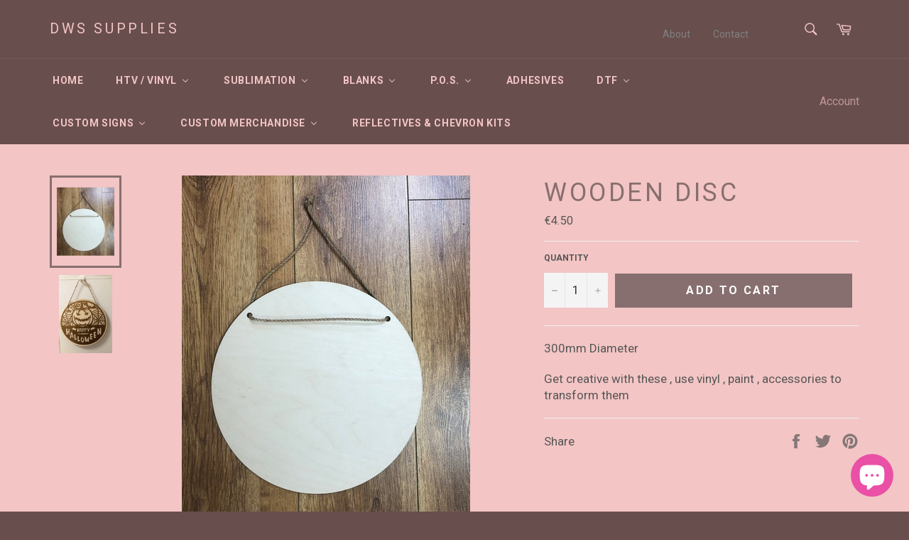

--- FILE ---
content_type: text/html; charset=utf-8
request_url: https://www.dwssupplies.ie/products/wooden-disc
body_size: 32796
content:
<!doctype html>
<!--[if IE 9]> <html class="ie9 no-js" lang="en"> <![endif]-->
<!--[if (gt IE 9)|!(IE)]><!--> <html class="no-js" lang="en"> <!--<![endif]-->
<head>

  <meta charset="utf-8">
  <meta http-equiv="X-UA-Compatible" content="IE=edge,chrome=1">
  <meta name="viewport" content="width=device-width,initial-scale=1">
  <meta name="theme-color" content="#694e4e">

  
    <link rel="shortcut icon" href="//www.dwssupplies.ie/cdn/shop/files/DWS_favicon_32x32.jpg?v=1613718084" type="image/png">
  

  <link rel="canonical" href="https://www.dwssupplies.ie/products/wooden-disc">
  <title>
  Wooden Disc &ndash; DWS Supplies
  </title>

  
    <meta name="description" content="300mm Diameter Get creative with these , use vinyl , paint , accessories to transform them ">
  

  <!-- /snippets/social-meta-tags.liquid --><meta property="og:site_name" content="DWS Supplies">
<meta property="og:url" content="https://www.dwssupplies.ie/products/wooden-disc">
<meta property="og:title" content="Wooden Disc">
<meta property="og:type" content="product">
<meta property="og:description" content="300mm Diameter Get creative with these , use vinyl , paint , accessories to transform them "><meta property="og:price:amount" content="4.50">
  <meta property="og:price:currency" content="EUR"><meta property="og:image" content="http://www.dwssupplies.ie/cdn/shop/products/81C34C9E-BD7D-4F38-A6AB-F2E39C9D350E_1024x1024.jpg?v=1666179849"><meta property="og:image" content="http://www.dwssupplies.ie/cdn/shop/products/5B136BCC-5CB0-4804-8D06-714E71D05F18_1024x1024.jpg?v=1666179869">
<meta property="og:image:secure_url" content="https://www.dwssupplies.ie/cdn/shop/products/81C34C9E-BD7D-4F38-A6AB-F2E39C9D350E_1024x1024.jpg?v=1666179849"><meta property="og:image:secure_url" content="https://www.dwssupplies.ie/cdn/shop/products/5B136BCC-5CB0-4804-8D06-714E71D05F18_1024x1024.jpg?v=1666179869">

<meta name="twitter:site" content="@dwssupplies">
<meta name="twitter:card" content="summary_large_image">
<meta name="twitter:title" content="Wooden Disc">
<meta name="twitter:description" content="300mm Diameter Get creative with these , use vinyl , paint , accessories to transform them ">


  <script>
    document.documentElement.className = document.documentElement.className.replace('no-js', 'js');
  </script>

  <link href="//www.dwssupplies.ie/cdn/shop/t/2/assets/theme.scss.css?v=17375348174046122811763636452" rel="stylesheet" type="text/css" media="all" />
  
  
  
  <link href="//fonts.googleapis.com/css?family=Roboto:400,700" rel="stylesheet" type="text/css" media="all" />


  



  <script>
    window.theme = window.theme || {};

    theme.strings = {
      stockAvailable: "1 available",
      addToCart: "Add to Cart",
      soldOut: "Sold Out",
      unavailable: "Unavailable",
      noStockAvailable: "The item could not be added to your cart because there are not enough in stock.",
      willNotShipUntil: "Will not ship until [date]",
      willBeInStockAfter: "Will be in stock after [date]",
      totalCartDiscount: "You're saving [savings]",
      addressError: "Error looking up that address",
      addressNoResults: "No results for that address",
      addressQueryLimit: "You have exceeded the Google API usage limit. Consider upgrading to a \u003ca href=\"https:\/\/developers.google.com\/maps\/premium\/usage-limits\"\u003ePremium Plan\u003c\/a\u003e.",
      authError: "There was a problem authenticating your Google Maps API Key."
    };
  </script>

  <!--[if (gt IE 9)|!(IE)]><!--><script src="//www.dwssupplies.ie/cdn/shop/t/2/assets/lazysizes.min.js?v=37531750901115495291505150370" async="async"></script><!--<![endif]-->
  <!--[if lte IE 9]><script src="//www.dwssupplies.ie/cdn/shop/t/2/assets/lazysizes.min.js?v=37531750901115495291505150370"></script><![endif]-->

  

  <!--[if (gt IE 9)|!(IE)]><!--><script src="//www.dwssupplies.ie/cdn/shop/t/2/assets/vendor.js?v=39418018684300761971505150370" defer="defer"></script><!--<![endif]-->
  <!--[if lt IE 9]><script src="//www.dwssupplies.ie/cdn/shop/t/2/assets/vendor.js?v=39418018684300761971505150370"></script><![endif]-->

  
    <script>
      window.theme = window.theme || {};
      theme.moneyFormat = "€{{amount}}";
    </script>
  

  <!--[if (gt IE 9)|!(IE)]><!--><script src="//www.dwssupplies.ie/cdn/shop/t/2/assets/theme.js?v=5124341720877878331505150370" defer="defer"></script><!--<![endif]-->
  <!--[if lte IE 9]><script src="//www.dwssupplies.ie/cdn/shop/t/2/assets/theme.js?v=5124341720877878331505150370"></script><![endif]-->

  
  
  <script>window.performance && window.performance.mark && window.performance.mark('shopify.content_for_header.start');</script><meta id="shopify-digital-wallet" name="shopify-digital-wallet" content="/23521239/digital_wallets/dialog">
<meta name="shopify-checkout-api-token" content="730d2a908c7915ece2e7fe7bf9a92276">
<meta id="in-context-paypal-metadata" data-shop-id="23521239" data-venmo-supported="false" data-environment="production" data-locale="en_US" data-paypal-v4="true" data-currency="EUR">
<link rel="alternate" type="application/json+oembed" href="https://www.dwssupplies.ie/products/wooden-disc.oembed">
<script async="async" src="/checkouts/internal/preloads.js?locale=en-IE"></script>
<link rel="preconnect" href="https://shop.app" crossorigin="anonymous">
<script async="async" src="https://shop.app/checkouts/internal/preloads.js?locale=en-IE&shop_id=23521239" crossorigin="anonymous"></script>
<script id="apple-pay-shop-capabilities" type="application/json">{"shopId":23521239,"countryCode":"IE","currencyCode":"EUR","merchantCapabilities":["supports3DS"],"merchantId":"gid:\/\/shopify\/Shop\/23521239","merchantName":"DWS Supplies","requiredBillingContactFields":["postalAddress","email"],"requiredShippingContactFields":["postalAddress","email"],"shippingType":"shipping","supportedNetworks":["visa","maestro","masterCard","amex"],"total":{"type":"pending","label":"DWS Supplies","amount":"1.00"},"shopifyPaymentsEnabled":true,"supportsSubscriptions":true}</script>
<script id="shopify-features" type="application/json">{"accessToken":"730d2a908c7915ece2e7fe7bf9a92276","betas":["rich-media-storefront-analytics"],"domain":"www.dwssupplies.ie","predictiveSearch":true,"shopId":23521239,"locale":"en"}</script>
<script>var Shopify = Shopify || {};
Shopify.shop = "dws-supplies-ltd.myshopify.com";
Shopify.locale = "en";
Shopify.currency = {"active":"EUR","rate":"1.0"};
Shopify.country = "IE";
Shopify.theme = {"name":"venture","id":1565491227,"schema_name":"Venture","schema_version":"2.3.0","theme_store_id":775,"role":"main"};
Shopify.theme.handle = "null";
Shopify.theme.style = {"id":null,"handle":null};
Shopify.cdnHost = "www.dwssupplies.ie/cdn";
Shopify.routes = Shopify.routes || {};
Shopify.routes.root = "/";</script>
<script type="module">!function(o){(o.Shopify=o.Shopify||{}).modules=!0}(window);</script>
<script>!function(o){function n(){var o=[];function n(){o.push(Array.prototype.slice.apply(arguments))}return n.q=o,n}var t=o.Shopify=o.Shopify||{};t.loadFeatures=n(),t.autoloadFeatures=n()}(window);</script>
<script>
  window.ShopifyPay = window.ShopifyPay || {};
  window.ShopifyPay.apiHost = "shop.app\/pay";
  window.ShopifyPay.redirectState = null;
</script>
<script id="shop-js-analytics" type="application/json">{"pageType":"product"}</script>
<script defer="defer" async type="module" src="//www.dwssupplies.ie/cdn/shopifycloud/shop-js/modules/v2/client.init-shop-cart-sync_BT-GjEfc.en.esm.js"></script>
<script defer="defer" async type="module" src="//www.dwssupplies.ie/cdn/shopifycloud/shop-js/modules/v2/chunk.common_D58fp_Oc.esm.js"></script>
<script defer="defer" async type="module" src="//www.dwssupplies.ie/cdn/shopifycloud/shop-js/modules/v2/chunk.modal_xMitdFEc.esm.js"></script>
<script type="module">
  await import("//www.dwssupplies.ie/cdn/shopifycloud/shop-js/modules/v2/client.init-shop-cart-sync_BT-GjEfc.en.esm.js");
await import("//www.dwssupplies.ie/cdn/shopifycloud/shop-js/modules/v2/chunk.common_D58fp_Oc.esm.js");
await import("//www.dwssupplies.ie/cdn/shopifycloud/shop-js/modules/v2/chunk.modal_xMitdFEc.esm.js");

  window.Shopify.SignInWithShop?.initShopCartSync?.({"fedCMEnabled":true,"windoidEnabled":true});

</script>
<script>
  window.Shopify = window.Shopify || {};
  if (!window.Shopify.featureAssets) window.Shopify.featureAssets = {};
  window.Shopify.featureAssets['shop-js'] = {"shop-cart-sync":["modules/v2/client.shop-cart-sync_DZOKe7Ll.en.esm.js","modules/v2/chunk.common_D58fp_Oc.esm.js","modules/v2/chunk.modal_xMitdFEc.esm.js"],"init-fed-cm":["modules/v2/client.init-fed-cm_B6oLuCjv.en.esm.js","modules/v2/chunk.common_D58fp_Oc.esm.js","modules/v2/chunk.modal_xMitdFEc.esm.js"],"shop-cash-offers":["modules/v2/client.shop-cash-offers_D2sdYoxE.en.esm.js","modules/v2/chunk.common_D58fp_Oc.esm.js","modules/v2/chunk.modal_xMitdFEc.esm.js"],"shop-login-button":["modules/v2/client.shop-login-button_QeVjl5Y3.en.esm.js","modules/v2/chunk.common_D58fp_Oc.esm.js","modules/v2/chunk.modal_xMitdFEc.esm.js"],"pay-button":["modules/v2/client.pay-button_DXTOsIq6.en.esm.js","modules/v2/chunk.common_D58fp_Oc.esm.js","modules/v2/chunk.modal_xMitdFEc.esm.js"],"shop-button":["modules/v2/client.shop-button_DQZHx9pm.en.esm.js","modules/v2/chunk.common_D58fp_Oc.esm.js","modules/v2/chunk.modal_xMitdFEc.esm.js"],"avatar":["modules/v2/client.avatar_BTnouDA3.en.esm.js"],"init-windoid":["modules/v2/client.init-windoid_CR1B-cfM.en.esm.js","modules/v2/chunk.common_D58fp_Oc.esm.js","modules/v2/chunk.modal_xMitdFEc.esm.js"],"init-shop-for-new-customer-accounts":["modules/v2/client.init-shop-for-new-customer-accounts_C_vY_xzh.en.esm.js","modules/v2/client.shop-login-button_QeVjl5Y3.en.esm.js","modules/v2/chunk.common_D58fp_Oc.esm.js","modules/v2/chunk.modal_xMitdFEc.esm.js"],"init-shop-email-lookup-coordinator":["modules/v2/client.init-shop-email-lookup-coordinator_BI7n9ZSv.en.esm.js","modules/v2/chunk.common_D58fp_Oc.esm.js","modules/v2/chunk.modal_xMitdFEc.esm.js"],"init-shop-cart-sync":["modules/v2/client.init-shop-cart-sync_BT-GjEfc.en.esm.js","modules/v2/chunk.common_D58fp_Oc.esm.js","modules/v2/chunk.modal_xMitdFEc.esm.js"],"shop-toast-manager":["modules/v2/client.shop-toast-manager_DiYdP3xc.en.esm.js","modules/v2/chunk.common_D58fp_Oc.esm.js","modules/v2/chunk.modal_xMitdFEc.esm.js"],"init-customer-accounts":["modules/v2/client.init-customer-accounts_D9ZNqS-Q.en.esm.js","modules/v2/client.shop-login-button_QeVjl5Y3.en.esm.js","modules/v2/chunk.common_D58fp_Oc.esm.js","modules/v2/chunk.modal_xMitdFEc.esm.js"],"init-customer-accounts-sign-up":["modules/v2/client.init-customer-accounts-sign-up_iGw4briv.en.esm.js","modules/v2/client.shop-login-button_QeVjl5Y3.en.esm.js","modules/v2/chunk.common_D58fp_Oc.esm.js","modules/v2/chunk.modal_xMitdFEc.esm.js"],"shop-follow-button":["modules/v2/client.shop-follow-button_CqMgW2wH.en.esm.js","modules/v2/chunk.common_D58fp_Oc.esm.js","modules/v2/chunk.modal_xMitdFEc.esm.js"],"checkout-modal":["modules/v2/client.checkout-modal_xHeaAweL.en.esm.js","modules/v2/chunk.common_D58fp_Oc.esm.js","modules/v2/chunk.modal_xMitdFEc.esm.js"],"shop-login":["modules/v2/client.shop-login_D91U-Q7h.en.esm.js","modules/v2/chunk.common_D58fp_Oc.esm.js","modules/v2/chunk.modal_xMitdFEc.esm.js"],"lead-capture":["modules/v2/client.lead-capture_BJmE1dJe.en.esm.js","modules/v2/chunk.common_D58fp_Oc.esm.js","modules/v2/chunk.modal_xMitdFEc.esm.js"],"payment-terms":["modules/v2/client.payment-terms_Ci9AEqFq.en.esm.js","modules/v2/chunk.common_D58fp_Oc.esm.js","modules/v2/chunk.modal_xMitdFEc.esm.js"]};
</script>
<script>(function() {
  var isLoaded = false;
  function asyncLoad() {
    if (isLoaded) return;
    isLoaded = true;
    var urls = ["https:\/\/shopify.intercom.io\/widget.js?shop=dws-supplies-ltd.myshopify.com","https:\/\/chimpstatic.com\/mcjs-connected\/js\/users\/1c9765b98cea742700dbbe172\/eed4105fef7524339f4a8e853.js?shop=dws-supplies-ltd.myshopify.com","https:\/\/chimpstatic.com\/mcjs-connected\/js\/users\/1c9765b98cea742700dbbe172\/7cc982a0be24ae8adf7142989.js?shop=dws-supplies-ltd.myshopify.com","https:\/\/a.mailmunch.co\/widgets\/site-665999-6f09d0717954a4b386f5e34bfe4aa0305cde3108.js?shop=dws-supplies-ltd.myshopify.com"];
    for (var i = 0; i < urls.length; i++) {
      var s = document.createElement('script');
      s.type = 'text/javascript';
      s.async = true;
      s.src = urls[i];
      var x = document.getElementsByTagName('script')[0];
      x.parentNode.insertBefore(s, x);
    }
  };
  if(window.attachEvent) {
    window.attachEvent('onload', asyncLoad);
  } else {
    window.addEventListener('load', asyncLoad, false);
  }
})();</script>
<script id="__st">var __st={"a":23521239,"offset":0,"reqid":"49ef1056-45c8-42f7-9c41-4fe79e9b72d0-1769154734","pageurl":"www.dwssupplies.ie\/products\/wooden-disc","u":"3a1e9c96162c","p":"product","rtyp":"product","rid":6713084477543};</script>
<script>window.ShopifyPaypalV4VisibilityTracking = true;</script>
<script id="captcha-bootstrap">!function(){'use strict';const t='contact',e='account',n='new_comment',o=[[t,t],['blogs',n],['comments',n],[t,'customer']],c=[[e,'customer_login'],[e,'guest_login'],[e,'recover_customer_password'],[e,'create_customer']],r=t=>t.map((([t,e])=>`form[action*='/${t}']:not([data-nocaptcha='true']) input[name='form_type'][value='${e}']`)).join(','),a=t=>()=>t?[...document.querySelectorAll(t)].map((t=>t.form)):[];function s(){const t=[...o],e=r(t);return a(e)}const i='password',u='form_key',d=['recaptcha-v3-token','g-recaptcha-response','h-captcha-response',i],f=()=>{try{return window.sessionStorage}catch{return}},m='__shopify_v',_=t=>t.elements[u];function p(t,e,n=!1){try{const o=window.sessionStorage,c=JSON.parse(o.getItem(e)),{data:r}=function(t){const{data:e,action:n}=t;return t[m]||n?{data:e,action:n}:{data:t,action:n}}(c);for(const[e,n]of Object.entries(r))t.elements[e]&&(t.elements[e].value=n);n&&o.removeItem(e)}catch(o){console.error('form repopulation failed',{error:o})}}const l='form_type',E='cptcha';function T(t){t.dataset[E]=!0}const w=window,h=w.document,L='Shopify',v='ce_forms',y='captcha';let A=!1;((t,e)=>{const n=(g='f06e6c50-85a8-45c8-87d0-21a2b65856fe',I='https://cdn.shopify.com/shopifycloud/storefront-forms-hcaptcha/ce_storefront_forms_captcha_hcaptcha.v1.5.2.iife.js',D={infoText:'Protected by hCaptcha',privacyText:'Privacy',termsText:'Terms'},(t,e,n)=>{const o=w[L][v],c=o.bindForm;if(c)return c(t,g,e,D).then(n);var r;o.q.push([[t,g,e,D],n]),r=I,A||(h.body.append(Object.assign(h.createElement('script'),{id:'captcha-provider',async:!0,src:r})),A=!0)});var g,I,D;w[L]=w[L]||{},w[L][v]=w[L][v]||{},w[L][v].q=[],w[L][y]=w[L][y]||{},w[L][y].protect=function(t,e){n(t,void 0,e),T(t)},Object.freeze(w[L][y]),function(t,e,n,w,h,L){const[v,y,A,g]=function(t,e,n){const i=e?o:[],u=t?c:[],d=[...i,...u],f=r(d),m=r(i),_=r(d.filter((([t,e])=>n.includes(e))));return[a(f),a(m),a(_),s()]}(w,h,L),I=t=>{const e=t.target;return e instanceof HTMLFormElement?e:e&&e.form},D=t=>v().includes(t);t.addEventListener('submit',(t=>{const e=I(t);if(!e)return;const n=D(e)&&!e.dataset.hcaptchaBound&&!e.dataset.recaptchaBound,o=_(e),c=g().includes(e)&&(!o||!o.value);(n||c)&&t.preventDefault(),c&&!n&&(function(t){try{if(!f())return;!function(t){const e=f();if(!e)return;const n=_(t);if(!n)return;const o=n.value;o&&e.removeItem(o)}(t);const e=Array.from(Array(32),(()=>Math.random().toString(36)[2])).join('');!function(t,e){_(t)||t.append(Object.assign(document.createElement('input'),{type:'hidden',name:u})),t.elements[u].value=e}(t,e),function(t,e){const n=f();if(!n)return;const o=[...t.querySelectorAll(`input[type='${i}']`)].map((({name:t})=>t)),c=[...d,...o],r={};for(const[a,s]of new FormData(t).entries())c.includes(a)||(r[a]=s);n.setItem(e,JSON.stringify({[m]:1,action:t.action,data:r}))}(t,e)}catch(e){console.error('failed to persist form',e)}}(e),e.submit())}));const S=(t,e)=>{t&&!t.dataset[E]&&(n(t,e.some((e=>e===t))),T(t))};for(const o of['focusin','change'])t.addEventListener(o,(t=>{const e=I(t);D(e)&&S(e,y())}));const B=e.get('form_key'),M=e.get(l),P=B&&M;t.addEventListener('DOMContentLoaded',(()=>{const t=y();if(P)for(const e of t)e.elements[l].value===M&&p(e,B);[...new Set([...A(),...v().filter((t=>'true'===t.dataset.shopifyCaptcha))])].forEach((e=>S(e,t)))}))}(h,new URLSearchParams(w.location.search),n,t,e,['guest_login'])})(!0,!0)}();</script>
<script integrity="sha256-4kQ18oKyAcykRKYeNunJcIwy7WH5gtpwJnB7kiuLZ1E=" data-source-attribution="shopify.loadfeatures" defer="defer" src="//www.dwssupplies.ie/cdn/shopifycloud/storefront/assets/storefront/load_feature-a0a9edcb.js" crossorigin="anonymous"></script>
<script crossorigin="anonymous" defer="defer" src="//www.dwssupplies.ie/cdn/shopifycloud/storefront/assets/shopify_pay/storefront-65b4c6d7.js?v=20250812"></script>
<script data-source-attribution="shopify.dynamic_checkout.dynamic.init">var Shopify=Shopify||{};Shopify.PaymentButton=Shopify.PaymentButton||{isStorefrontPortableWallets:!0,init:function(){window.Shopify.PaymentButton.init=function(){};var t=document.createElement("script");t.src="https://www.dwssupplies.ie/cdn/shopifycloud/portable-wallets/latest/portable-wallets.en.js",t.type="module",document.head.appendChild(t)}};
</script>
<script data-source-attribution="shopify.dynamic_checkout.buyer_consent">
  function portableWalletsHideBuyerConsent(e){var t=document.getElementById("shopify-buyer-consent"),n=document.getElementById("shopify-subscription-policy-button");t&&n&&(t.classList.add("hidden"),t.setAttribute("aria-hidden","true"),n.removeEventListener("click",e))}function portableWalletsShowBuyerConsent(e){var t=document.getElementById("shopify-buyer-consent"),n=document.getElementById("shopify-subscription-policy-button");t&&n&&(t.classList.remove("hidden"),t.removeAttribute("aria-hidden"),n.addEventListener("click",e))}window.Shopify?.PaymentButton&&(window.Shopify.PaymentButton.hideBuyerConsent=portableWalletsHideBuyerConsent,window.Shopify.PaymentButton.showBuyerConsent=portableWalletsShowBuyerConsent);
</script>
<script data-source-attribution="shopify.dynamic_checkout.cart.bootstrap">document.addEventListener("DOMContentLoaded",(function(){function t(){return document.querySelector("shopify-accelerated-checkout-cart, shopify-accelerated-checkout")}if(t())Shopify.PaymentButton.init();else{new MutationObserver((function(e,n){t()&&(Shopify.PaymentButton.init(),n.disconnect())})).observe(document.body,{childList:!0,subtree:!0})}}));
</script>
<link id="shopify-accelerated-checkout-styles" rel="stylesheet" media="screen" href="https://www.dwssupplies.ie/cdn/shopifycloud/portable-wallets/latest/accelerated-checkout-backwards-compat.css" crossorigin="anonymous">
<style id="shopify-accelerated-checkout-cart">
        #shopify-buyer-consent {
  margin-top: 1em;
  display: inline-block;
  width: 100%;
}

#shopify-buyer-consent.hidden {
  display: none;
}

#shopify-subscription-policy-button {
  background: none;
  border: none;
  padding: 0;
  text-decoration: underline;
  font-size: inherit;
  cursor: pointer;
}

#shopify-subscription-policy-button::before {
  box-shadow: none;
}

      </style>

<script>window.performance && window.performance.mark && window.performance.mark('shopify.content_for_header.end');</script>
<script>var BOLD = BOLD || {};
    BOLD.products = BOLD.products || {};
    BOLD.variant_lookup = BOLD.variant_lookup || {};BOLD.variant_lookup[39927124951143] ="wooden-disc";BOLD.products["wooden-disc"] ={"id":6713084477543,"title":"Wooden Disc","handle":"wooden-disc","description":"\u003cp\u003e300mm Diameter\u003c\/p\u003e\n\u003cp\u003eGet creative with these , use vinyl , paint , accessories to transform them \u003c\/p\u003e","published_at":"2022-10-19T12:44:08","created_at":"2022-10-19T12:44:07","vendor":"DWS Supplies Ltd","type":"","tags":[],"price":450,"price_min":450,"price_max":450,"price_varies":false,"compare_at_price":null,"compare_at_price_min":0,"compare_at_price_max":0,"compare_at_price_varies":true,"all_variant_ids":[39927124951143],"variants":[{"id":39927124951143,"product_id":6713084477543,"product_handle":"wooden-disc","title":"Default Title","option1":"Default Title","option2":null,"option3":null,"sku":"","requires_shipping":true,"taxable":true,"featured_image":null,"image_id":null,"available":true,"name":"Wooden Disc - Default Title","options":["Default Title"],"price":450,"weight":0,"compare_at_price":null,"inventory_quantity":25,"inventory_management":"shopify","inventory_policy":"deny","inventory_in_cart":0,"inventory_remaining":25,"incoming":false,"next_incoming_date":null,"taxable":true,"barcode":""}],"available":true,"images":["\/\/www.dwssupplies.ie\/cdn\/shop\/products\/81C34C9E-BD7D-4F38-A6AB-F2E39C9D350E.jpg?v=1666179849","\/\/www.dwssupplies.ie\/cdn\/shop\/products\/5B136BCC-5CB0-4804-8D06-714E71D05F18.jpg?v=1666179869"],"featured_image":"\/\/www.dwssupplies.ie\/cdn\/shop\/products\/81C34C9E-BD7D-4F38-A6AB-F2E39C9D350E.jpg?v=1666179849","options":["Title"],"url":"\/products\/wooden-disc"}</script>
<script>window.__pagefly_analytics_settings__ = {"acceptTracking":false};</script>
 

<!-- BEGIN app block: shopify://apps/pagefly-page-builder/blocks/app-embed/83e179f7-59a0-4589-8c66-c0dddf959200 -->

<!-- BEGIN app snippet: pagefly-cro-ab-testing-main -->







<script>
  ;(function () {
    const url = new URL(window.location)
    const viewParam = url.searchParams.get('view')
    if (viewParam && viewParam.includes('variant-pf-')) {
      url.searchParams.set('pf_v', viewParam)
      url.searchParams.delete('view')
      window.history.replaceState({}, '', url)
    }
  })()
</script>



<script type='module'>
  
  window.PAGEFLY_CRO = window.PAGEFLY_CRO || {}

  window.PAGEFLY_CRO['data_debug'] = {
    original_template_suffix: "all_products",
    allow_ab_test: false,
    ab_test_start_time: 0,
    ab_test_end_time: 0,
    today_date_time: 1769154734000,
  }
  window.PAGEFLY_CRO['GA4'] = { enabled: false}
</script>

<!-- END app snippet -->








  <script src='https://cdn.shopify.com/extensions/019bb4f9-aed6-78a3-be91-e9d44663e6bf/pagefly-page-builder-215/assets/pagefly-helper.js' defer='defer'></script>

  <script src='https://cdn.shopify.com/extensions/019bb4f9-aed6-78a3-be91-e9d44663e6bf/pagefly-page-builder-215/assets/pagefly-general-helper.js' defer='defer'></script>

  <script src='https://cdn.shopify.com/extensions/019bb4f9-aed6-78a3-be91-e9d44663e6bf/pagefly-page-builder-215/assets/pagefly-snap-slider.js' defer='defer'></script>

  <script src='https://cdn.shopify.com/extensions/019bb4f9-aed6-78a3-be91-e9d44663e6bf/pagefly-page-builder-215/assets/pagefly-slideshow-v3.js' defer='defer'></script>

  <script src='https://cdn.shopify.com/extensions/019bb4f9-aed6-78a3-be91-e9d44663e6bf/pagefly-page-builder-215/assets/pagefly-slideshow-v4.js' defer='defer'></script>

  <script src='https://cdn.shopify.com/extensions/019bb4f9-aed6-78a3-be91-e9d44663e6bf/pagefly-page-builder-215/assets/pagefly-glider.js' defer='defer'></script>

  <script src='https://cdn.shopify.com/extensions/019bb4f9-aed6-78a3-be91-e9d44663e6bf/pagefly-page-builder-215/assets/pagefly-slideshow-v1-v2.js' defer='defer'></script>

  <script src='https://cdn.shopify.com/extensions/019bb4f9-aed6-78a3-be91-e9d44663e6bf/pagefly-page-builder-215/assets/pagefly-product-media.js' defer='defer'></script>

  <script src='https://cdn.shopify.com/extensions/019bb4f9-aed6-78a3-be91-e9d44663e6bf/pagefly-page-builder-215/assets/pagefly-product.js' defer='defer'></script>


<script id='pagefly-helper-data' type='application/json'>
  {
    "page_optimization": {
      "assets_prefetching": false
    },
    "elements_asset_mapper": {
      "Accordion": "https://cdn.shopify.com/extensions/019bb4f9-aed6-78a3-be91-e9d44663e6bf/pagefly-page-builder-215/assets/pagefly-accordion.js",
      "Accordion3": "https://cdn.shopify.com/extensions/019bb4f9-aed6-78a3-be91-e9d44663e6bf/pagefly-page-builder-215/assets/pagefly-accordion3.js",
      "CountDown": "https://cdn.shopify.com/extensions/019bb4f9-aed6-78a3-be91-e9d44663e6bf/pagefly-page-builder-215/assets/pagefly-countdown.js",
      "GMap1": "https://cdn.shopify.com/extensions/019bb4f9-aed6-78a3-be91-e9d44663e6bf/pagefly-page-builder-215/assets/pagefly-gmap.js",
      "GMap2": "https://cdn.shopify.com/extensions/019bb4f9-aed6-78a3-be91-e9d44663e6bf/pagefly-page-builder-215/assets/pagefly-gmap.js",
      "GMapBasicV2": "https://cdn.shopify.com/extensions/019bb4f9-aed6-78a3-be91-e9d44663e6bf/pagefly-page-builder-215/assets/pagefly-gmap.js",
      "GMapAdvancedV2": "https://cdn.shopify.com/extensions/019bb4f9-aed6-78a3-be91-e9d44663e6bf/pagefly-page-builder-215/assets/pagefly-gmap.js",
      "HTML.Video": "https://cdn.shopify.com/extensions/019bb4f9-aed6-78a3-be91-e9d44663e6bf/pagefly-page-builder-215/assets/pagefly-htmlvideo.js",
      "HTML.Video2": "https://cdn.shopify.com/extensions/019bb4f9-aed6-78a3-be91-e9d44663e6bf/pagefly-page-builder-215/assets/pagefly-htmlvideo2.js",
      "HTML.Video3": "https://cdn.shopify.com/extensions/019bb4f9-aed6-78a3-be91-e9d44663e6bf/pagefly-page-builder-215/assets/pagefly-htmlvideo2.js",
      "BackgroundVideo": "https://cdn.shopify.com/extensions/019bb4f9-aed6-78a3-be91-e9d44663e6bf/pagefly-page-builder-215/assets/pagefly-htmlvideo2.js",
      "Instagram": "https://cdn.shopify.com/extensions/019bb4f9-aed6-78a3-be91-e9d44663e6bf/pagefly-page-builder-215/assets/pagefly-instagram.js",
      "Instagram2": "https://cdn.shopify.com/extensions/019bb4f9-aed6-78a3-be91-e9d44663e6bf/pagefly-page-builder-215/assets/pagefly-instagram.js",
      "Insta3": "https://cdn.shopify.com/extensions/019bb4f9-aed6-78a3-be91-e9d44663e6bf/pagefly-page-builder-215/assets/pagefly-instagram3.js",
      "Tabs": "https://cdn.shopify.com/extensions/019bb4f9-aed6-78a3-be91-e9d44663e6bf/pagefly-page-builder-215/assets/pagefly-tab.js",
      "Tabs3": "https://cdn.shopify.com/extensions/019bb4f9-aed6-78a3-be91-e9d44663e6bf/pagefly-page-builder-215/assets/pagefly-tab3.js",
      "ProductBox": "https://cdn.shopify.com/extensions/019bb4f9-aed6-78a3-be91-e9d44663e6bf/pagefly-page-builder-215/assets/pagefly-cart.js",
      "FBPageBox2": "https://cdn.shopify.com/extensions/019bb4f9-aed6-78a3-be91-e9d44663e6bf/pagefly-page-builder-215/assets/pagefly-facebook.js",
      "FBLikeButton2": "https://cdn.shopify.com/extensions/019bb4f9-aed6-78a3-be91-e9d44663e6bf/pagefly-page-builder-215/assets/pagefly-facebook.js",
      "TwitterFeed2": "https://cdn.shopify.com/extensions/019bb4f9-aed6-78a3-be91-e9d44663e6bf/pagefly-page-builder-215/assets/pagefly-twitter.js",
      "Paragraph4": "https://cdn.shopify.com/extensions/019bb4f9-aed6-78a3-be91-e9d44663e6bf/pagefly-page-builder-215/assets/pagefly-paragraph4.js",

      "AliReviews": "https://cdn.shopify.com/extensions/019bb4f9-aed6-78a3-be91-e9d44663e6bf/pagefly-page-builder-215/assets/pagefly-3rd-elements.js",
      "BackInStock": "https://cdn.shopify.com/extensions/019bb4f9-aed6-78a3-be91-e9d44663e6bf/pagefly-page-builder-215/assets/pagefly-3rd-elements.js",
      "GloboBackInStock": "https://cdn.shopify.com/extensions/019bb4f9-aed6-78a3-be91-e9d44663e6bf/pagefly-page-builder-215/assets/pagefly-3rd-elements.js",
      "GrowaveWishlist": "https://cdn.shopify.com/extensions/019bb4f9-aed6-78a3-be91-e9d44663e6bf/pagefly-page-builder-215/assets/pagefly-3rd-elements.js",
      "InfiniteOptionsShopPad": "https://cdn.shopify.com/extensions/019bb4f9-aed6-78a3-be91-e9d44663e6bf/pagefly-page-builder-215/assets/pagefly-3rd-elements.js",
      "InkybayProductPersonalizer": "https://cdn.shopify.com/extensions/019bb4f9-aed6-78a3-be91-e9d44663e6bf/pagefly-page-builder-215/assets/pagefly-3rd-elements.js",
      "LimeSpot": "https://cdn.shopify.com/extensions/019bb4f9-aed6-78a3-be91-e9d44663e6bf/pagefly-page-builder-215/assets/pagefly-3rd-elements.js",
      "Loox": "https://cdn.shopify.com/extensions/019bb4f9-aed6-78a3-be91-e9d44663e6bf/pagefly-page-builder-215/assets/pagefly-3rd-elements.js",
      "Opinew": "https://cdn.shopify.com/extensions/019bb4f9-aed6-78a3-be91-e9d44663e6bf/pagefly-page-builder-215/assets/pagefly-3rd-elements.js",
      "Powr": "https://cdn.shopify.com/extensions/019bb4f9-aed6-78a3-be91-e9d44663e6bf/pagefly-page-builder-215/assets/pagefly-3rd-elements.js",
      "ProductReviews": "https://cdn.shopify.com/extensions/019bb4f9-aed6-78a3-be91-e9d44663e6bf/pagefly-page-builder-215/assets/pagefly-3rd-elements.js",
      "PushOwl": "https://cdn.shopify.com/extensions/019bb4f9-aed6-78a3-be91-e9d44663e6bf/pagefly-page-builder-215/assets/pagefly-3rd-elements.js",
      "ReCharge": "https://cdn.shopify.com/extensions/019bb4f9-aed6-78a3-be91-e9d44663e6bf/pagefly-page-builder-215/assets/pagefly-3rd-elements.js",
      "Rivyo": "https://cdn.shopify.com/extensions/019bb4f9-aed6-78a3-be91-e9d44663e6bf/pagefly-page-builder-215/assets/pagefly-3rd-elements.js",
      "TrackingMore": "https://cdn.shopify.com/extensions/019bb4f9-aed6-78a3-be91-e9d44663e6bf/pagefly-page-builder-215/assets/pagefly-3rd-elements.js",
      "Vitals": "https://cdn.shopify.com/extensions/019bb4f9-aed6-78a3-be91-e9d44663e6bf/pagefly-page-builder-215/assets/pagefly-3rd-elements.js",
      "Wiser": "https://cdn.shopify.com/extensions/019bb4f9-aed6-78a3-be91-e9d44663e6bf/pagefly-page-builder-215/assets/pagefly-3rd-elements.js"
    },
    "custom_elements_mapper": {
      "pf-click-action-element": "https://cdn.shopify.com/extensions/019bb4f9-aed6-78a3-be91-e9d44663e6bf/pagefly-page-builder-215/assets/pagefly-click-action-element.js",
      "pf-dialog-element": "https://cdn.shopify.com/extensions/019bb4f9-aed6-78a3-be91-e9d44663e6bf/pagefly-page-builder-215/assets/pagefly-dialog-element.js"
    }
  }
</script>


<!-- END app block --><!-- BEGIN app block: shopify://apps/buddha-mega-menu-navigation/blocks/megamenu/dbb4ce56-bf86-4830-9b3d-16efbef51c6f -->
<script>
        var productImageAndPrice = [],
            collectionImages = [],
            articleImages = [],
            mmLivIcons = false,
            mmFlipClock = false,
            mmFixesUseJquery = false,
            mmNumMMI = 10,
            mmSchemaTranslation = {},
            mmMenuStrings =  {"menuStrings":{"default":{"HOME":"HOME","HTV / VINYL":"HTV / VINYL","SISER HTV":"SISER HTV","View All":"View All","PS Film":"PS Film","PS Electric":"PS Electric","Glitter":"Glitter","Sparkle":"Sparkle","Holographic":"Holographic","Metal and Twinkle":"Metal and Twinkle","Hi5":"Hi5","HS Foil":"HS Foil","Stripflock":"Stripflock","PS Stretch":"PS Stretch","Easy Patterns":"Easy Patterns","Digital Printing":"Digital Printing","HTV Accessories":"HTV Accessories","VINYL":"VINYL","Oracal Perm Vinyl":"Oracal Perm Vinyl","Oracal Removable Vinyl":"Oracal Removable Vinyl","Siser PSV Vinyl":"Siser PSV Vinyl","Transfer Tape":"Transfer Tape","Vinyl Accessories":"Vinyl Accessories","Teckwrap Craft Vinyl":"Teckwrap Craft Vinyl","Sublimation":"Sublimation","Sublimation Blanks":"Sublimation Blanks","Sublimation White Mug":"Sublimation White Mug","Sublimation Slates":"Sublimation Slates","Sublimation Drinkware":"Sublimation Drinkware","Sublimation Hardware":"Sublimation Hardware","Teckwrap Sublimation Transfer Paper":"Teckwrap Sublimation Transfer Paper","Heat Tape and Dispenser":"Heat Tape and Dispenser","Silky Subli":"Silky Subli","Easy Subli":"Easy Subli","Blanks":"Blanks","Drinkware":"Drinkware","Clothing":"Clothing","Acrylics":"Acrylics","Acrylics and Easels":"Acrylics and Easels","Cake Toppers":"Cake Toppers","Shape and Stand":"Shape and Stand","Sublimation Tumblers":"Sublimation Tumblers","P.O.S.":"P.O.S.","LITERATURE DISPLAY":"LITERATURE DISPLAY","Free-Standing Literature Holders":"Free-Standing Literature Holders","Wall-Mounted Literature Holders":"Wall-Mounted Literature Holders","Business Card Holders":"Business Card Holders","Multi-Tiered Units":"Multi-Tiered Units","MERCHANDISE & RETAIL DISPLAY":"MERCHANDISE & RETAIL DISPLAY","SEL Data Strips":"SEL Data Strips","Display Hooks":"Display Hooks","Merchandising Strips & Fixings":"Merchandising Strips & Fixings","Hinged Shelf Talkers":"Hinged Shelf Talkers","Aisle Fin Holders":"Aisle Fin Holders","Showcard Stands":"Showcard Stands","Wobbler Arms":"Wobbler Arms","Display Pockets":"Display Pockets","MENU, SIGN & PRINTHOLDERS":"MENU, SIGN & PRINTHOLDERS","Free-Standing":"Free-Standing","Wall-Mounted Poster Holders":"Wall-Mounted Poster Holders","Magnetic Blocks":"Magnetic Blocks","M-Shaped Menu Holders":"M-Shaped Menu Holders","Tent-Signs & Name Holders":"Tent-Signs & Name Holders","DISPLAY ACCESSORIES":"DISPLAY ACCESSORIES","Suction Cups":"Suction Cups","Connectors & Fastners":"Connectors & Fastners","Joining Rings":"Joining Rings","Hooks & Hangers":"Hooks & Hangers","Cable Ties":"Cable Ties","Ceiling Fixtures":"Ceiling Fixtures","Name Badge Holders":"Name Badge Holders","Cardboard Struts":"Cardboard Struts","GRIPPERS, CARDS & SIGNHOLDERS":"GRIPPERS, CARDS & SIGNHOLDERS","Supergrip Display Holders":"Supergrip Display Holders","Supergrip Wire Holders":"Supergrip Wire Holders","Supergrip Connectors":"Supergrip Connectors","Supergrip Hinged Flex":"Supergrip Hinged Flex","Versagrip Sign Holders":"Versagrip Sign Holders","Deli":"Deli","MISCELLANEOUS":"MISCELLANEOUS","POSTER FRAMES":"POSTER FRAMES","Snap Frames":"Snap Frames","Snap Frame Floorstand":"Snap Frame Floorstand","SUGGESTION & OUTDOOR BOXES":"SUGGESTION & OUTDOOR BOXES","Suggestion Boxes":"Suggestion Boxes","Outdoor Boxes":"Outdoor Boxes","ADHESIVES":"ADHESIVES","DTF":"DTF","DTF Transfers":"DTF Transfers","Seasonal DTF":"Seasonal DTF","Custom Signs":"Custom Signs","Custom Merchandise":"Custom Merchandise","REFLECTIVES & CHEVRON KITS":"REFLECTIVES & CHEVRON KITS"}},"additional":{"default":{"Add to cart":"Add to cart","Sold out":"Sold out","JUST ADDED TO YOUR CART":"JUST ADDED TO YOUR CART","OUT OF STOCK":"OUT OF STOCK","View Cart":"View Cart"}}} ,
            mmShopLocale = "en",
            mmShopLocaleCollectionsRoute = "/collections",
            mmSchemaDesignJSON = [{"action":"menu-select","value":"main-menu"},{"action":"design","setting":"vertical_font_size","value":"13px"},{"action":"design","setting":"font_size","value":"15px"},{"action":"design","setting":"vertical_link_hover_color","value":"#0da19a"},{"action":"design","setting":"vertical_link_color","value":"#ffffff"},{"action":"design","setting":"vertical_text_color","value":"#ffffff"},{"action":"design","setting":"button_text_color","value":"#ffffff"},{"action":"design","setting":"button_text_hover_color","value":"#ffffff"},{"action":"design","setting":"background_color","value":"#ffffff"},{"action":"design","setting":"link_color","value":"#4e4e4e"},{"action":"design","setting":"button_background_color","value":"#0da19a"},{"action":"design","setting":"button_background_hover_color","value":"#0d8781"},{"action":"design","setting":"font_family","value":"Roboto Condensed"},{"action":"design","setting":"text_color","value":"#545454"},{"action":"design","setting":"background_hover_color","value":"#f9f9f9"},{"action":"design","setting":"link_hover_color","value":"#ff0000"},{"action":"design","setting":"tree_sub_direction","value":"set_tree_auto"}],
            mmDomChangeSkipUl = "",
            buddhaMegaMenuShop = "dws-supplies-ltd.myshopify.com",
            mmWireframeCompression = "0",
            mmExtensionAssetUrl = "https://cdn.shopify.com/extensions/019abe06-4a3f-7763-88da-170e1b54169b/mega-menu-151/assets/";var bestSellersHTML = '';var newestProductsHTML = '';/* get link lists api */
        var linkLists={"main-menu" : {"title":"Main menu", "items":["/","/pages/enter-dws-sign-shop",]},"footer" : {"title":"LINKS", "items":["/search","/pages/services","/pages/delivery","/pages/contact","https://www.dwssupplies.ie/account/login","/pages/terms-conditions",]},"customer-account-main-menu" : {"title":"Customer account main menu", "items":["/","https://shopify.com/23521239/account/orders?locale=en&amp;region_country=IE",]},};/*ENDPARSE*/

        

        /* set product prices */productImageAndPrice[6594827911271] = ['//www.dwssupplies.ie/cdn/shop/products/D688DD45-17AF-4C1D-822B-E5C3A753E41B.jpg?v=1632930513&width=240', 0.7624831309041835, '<span class="mega-menu-price"><span class="money">€2.60</span></span>', 39604522680423, ""];/* get the collection images *//* get the article images *//* customer fixes */
        var mmThemeFixesAfter = function(){ if (tempMenuObject.u.querySelector(".site-nav--active.buddha-menu-item") == null) { mmForEach(tempMenuObject.u, ".buddha-menu-item", function(el){ el.classList.add("site-nav--active"); }); } mmAddStyle(" .horizontal-mega-menu { white-space: normal; } ", "themeScript"); }; 
        

        var mmWireframe = {"html" : "<li role=\"none\" class=\"buddha-menu-item\" itemId=\"mVOTM\"  ><a data-href=\"/\" href=\"/\" aria-label=\"HOME\" data-no-instant=\"\" onclick=\"mmGoToPage(this, event); return false;\" role=\"menuitem\"  ><span class=\"mm-title\">HOME</span></a></li><li role=\"none\" class=\"buddha-menu-item\" itemId=\"Oc4cb\"  ><a data-href=\"/pages/htv\" href=\"/pages/htv\" aria-label=\"HTV / VINYL\" data-no-instant=\"\" onclick=\"mmGoToPage(this, event); return false;\" role=\"menuitem\"  ><span class=\"mm-title\">HTV / VINYL</span><i class=\"mm-arrow mm-angle-down\" aria-hidden=\"true\"></i><span class=\"toggle-menu-btn\" style=\"display:none;\" title=\"Toggle menu\" onclick=\"return toggleSubmenu(this)\"><span class=\"mm-arrow-icon\"><span class=\"bar-one\"></span><span class=\"bar-two\"></span></span></span></a><ul class=\"mm-submenu simple   mm-last-level\" role=\"menu\"><li role=\"none\" submenu-columns=\"1\" item-type=\"link-list\"  ><div class=\"mega-menu-item-container\"  ><div class=\"mm-list-name\"  ><span  ><span class=\"mm-title\">SISER HTV</span></span></div><ul class=\"mm-submenu link-list   mm-last-level\" role=\"menu\"><li role=\"none\"  ><a data-href=\"/pages/siser-htv\" href=\"/pages/siser-htv\" aria-label=\"View All\" data-no-instant=\"\" onclick=\"mmGoToPage(this, event); return false;\" role=\"menuitem\"  ><span class=\"mm-title\">View All</span></a></li><li role=\"none\"  ><a data-href=\"/collections/ps-films\" href=\"/collections/ps-films\" aria-label=\"PS Film\" data-no-instant=\"\" onclick=\"mmGoToPage(this, event); return false;\" role=\"menuitem\"  ><span class=\"mm-title\">PS Film</span></a></li><li role=\"none\"  ><a data-href=\"/collections/ps-electric\" href=\"/collections/ps-electric\" aria-label=\"PS Electric\" data-no-instant=\"\" onclick=\"mmGoToPage(this, event); return false;\" role=\"menuitem\"  ><span class=\"mm-title\">PS Electric</span></a></li><li role=\"none\"  ><a data-href=\"/collections/glitter\" href=\"/collections/glitter\" aria-label=\"Glitter\" data-no-instant=\"\" onclick=\"mmGoToPage(this, event); return false;\" role=\"menuitem\"  ><span class=\"mm-title\">Glitter</span></a></li><li role=\"none\"  ><a data-href=\"/collections/sparkle\" href=\"/collections/sparkle\" aria-label=\"Sparkle\" data-no-instant=\"\" onclick=\"mmGoToPage(this, event); return false;\" role=\"menuitem\"  ><span class=\"mm-title\">Sparkle</span></a></li><li role=\"none\"  ><a data-href=\"/collections/holographic\" href=\"/collections/holographic\" aria-label=\"Holographic\" data-no-instant=\"\" onclick=\"mmGoToPage(this, event); return false;\" role=\"menuitem\"  ><span class=\"mm-title\">Holographic</span></a></li><li role=\"none\"  ><a data-href=\"/collections/metallic\" href=\"/collections/metallic\" aria-label=\"Metal and Twinkle\" data-no-instant=\"\" onclick=\"mmGoToPage(this, event); return false;\" role=\"menuitem\"  ><span class=\"mm-title\">Metal and Twinkle</span></a></li><li role=\"none\"  ><a data-href=\"/collections/hi-5\" href=\"/collections/hi-5\" aria-label=\"Hi5\" data-no-instant=\"\" onclick=\"mmGoToPage(this, event); return false;\" role=\"menuitem\"  ><span class=\"mm-title\">Hi5</span></a></li><li role=\"none\"  ><a href=\"#\" rel=\"nofollow\" aria-label=\"HS Foil\" data-no-instant=\"\" onclick=\"mmGoToPage(this, event); return false;\" role=\"menuitem\"  ><span class=\"mm-title\">HS Foil</span></a></li><li role=\"none\"  ><a data-href=\"/collections/stripflock\" href=\"/collections/stripflock\" aria-label=\"Stripflock\" data-no-instant=\"\" onclick=\"mmGoToPage(this, event); return false;\" role=\"menuitem\"  ><span class=\"mm-title\">Stripflock</span></a></li><li role=\"none\"  ><a data-href=\"/collections/ps-stretch\" href=\"/collections/ps-stretch\" aria-label=\"PS Stretch\" data-no-instant=\"\" onclick=\"mmGoToPage(this, event); return false;\" role=\"menuitem\"  ><span class=\"mm-title\">PS Stretch</span></a></li><li role=\"none\"  ><a data-href=\"/collections/easy-patterns\" href=\"/collections/easy-patterns\" aria-label=\"Easy Patterns\" data-no-instant=\"\" onclick=\"mmGoToPage(this, event); return false;\" role=\"menuitem\"  ><span class=\"mm-title\">Easy Patterns</span></a></li><li role=\"none\"  ><a data-href=\"/collections/digital-printing\" href=\"/collections/digital-printing\" aria-label=\"Digital Printing\" data-no-instant=\"\" onclick=\"mmGoToPage(this, event); return false;\" role=\"menuitem\"  ><span class=\"mm-title\">Digital Printing</span></a></li><li role=\"none\"  ><a data-href=\"/collections/htv-accessories\" href=\"/collections/htv-accessories\" aria-label=\"HTV Accessories\" data-no-instant=\"\" onclick=\"mmGoToPage(this, event); return false;\" role=\"menuitem\"  ><span class=\"mm-title\">HTV Accessories</span></a></li></ul></div></li><li role=\"none\" submenu-columns=\"1\" item-type=\"link-list\"  ><div class=\"mega-menu-item-container\"  ><div class=\"mm-list-name\"  ><span  ><span class=\"mm-title\">VINYL</span></span></div><ul class=\"mm-submenu link-list   mm-last-level\" role=\"menu\"><li role=\"none\"  ><a data-href=\"/pages/vinyl\" href=\"/pages/vinyl\" aria-label=\"View All\" data-no-instant=\"\" onclick=\"mmGoToPage(this, event); return false;\" role=\"menuitem\"  ><span class=\"mm-title\">View All</span></a></li><li role=\"none\"  ><a data-href=\"/collections/oracol-perm-vinyl\" href=\"/collections/oracol-perm-vinyl\" aria-label=\"Oracal Perm Vinyl\" data-no-instant=\"\" onclick=\"mmGoToPage(this, event); return false;\" role=\"menuitem\"  ><span class=\"mm-title\">Oracal Perm Vinyl</span></a></li><li role=\"none\"  ><a data-href=\"/collections/oracol-removable-vinyl\" href=\"/collections/oracol-removable-vinyl\" aria-label=\"Oracal Removable Vinyl\" data-no-instant=\"\" onclick=\"mmGoToPage(this, event); return false;\" role=\"menuitem\"  ><span class=\"mm-title\">Oracal Removable Vinyl</span></a></li><li role=\"none\"  ><a data-href=\"/collections/siser-psv-vinyl\" href=\"/collections/siser-psv-vinyl\" aria-label=\"Siser PSV Vinyl\" data-no-instant=\"\" onclick=\"mmGoToPage(this, event); return false;\" role=\"menuitem\"  ><span class=\"mm-title\">Siser PSV Vinyl</span></a></li><li role=\"none\"  ><a data-href=\"/collections/transfer-tapes\" href=\"/collections/transfer-tapes\" aria-label=\"Transfer Tape\" data-no-instant=\"\" onclick=\"mmGoToPage(this, event); return false;\" role=\"menuitem\"  ><span class=\"mm-title\">Transfer Tape</span></a></li><li role=\"none\"  ><a data-href=\"/collections/vinyl-accessories\" href=\"/collections/vinyl-accessories\" aria-label=\"Vinyl Accessories\" data-no-instant=\"\" onclick=\"mmGoToPage(this, event); return false;\" role=\"menuitem\"  ><span class=\"mm-title\">Vinyl Accessories</span></a></li><li role=\"none\"  ><a data-href=\"/collections/teckwrap-craft-vinyl\" href=\"/collections/teckwrap-craft-vinyl\" aria-label=\"Teckwrap Craft Vinyl\" data-no-instant=\"\" onclick=\"mmGoToPage(this, event); return false;\" role=\"menuitem\"  ><span class=\"mm-title\">Teckwrap Craft Vinyl</span></a></li></ul></div></li><li role=\"none\" submenu-columns=\"1\" image-type=\"crop-wide-full\" item-type=\"featured-banner\"  ><div class=\"mega-menu-item-container\"  ><div class=\"mm-image-container\"  ><div class=\"mm-image\"  ><a data-href=\"no-link\" href=\"#\" rel=\"nofollow\" aria-label=\"\" data-no-instant=\"\" onclick=\"mmGoToPage(this, event); return false;\" role=\"none\" tabindex=\"-1\"  ><img data-src=\"https://cdn.shopify.com/s/files/1/2352/1239/files/mega-menu-34439-copertina-710x375-1575798723_640x.jpg?v=1764164775\" aspect-ratio=\"1.8933333333333333\" alt=\"Banner Image\"></a></div><div class=\"mm-label-wrap\"></div></div></div></li><li role=\"none\" submenu-columns=\"1\" image-type=\"crop-wide-full\" item-type=\"featured-banner\"  ><div class=\"mega-menu-item-container\"  ><div class=\"mm-image-container\"  ><div class=\"mm-image\"  ><a data-href=\"no-link\" href=\"#\" rel=\"nofollow\" aria-label=\"\" data-no-instant=\"\" onclick=\"mmGoToPage(this, event); return false;\" role=\"none\" tabindex=\"-1\"  ><img data-src=\"https://cdn.shopify.com/s/files/1/2352/1239/files/mega-menu-34439-copertina-710x375-1-628718385_640x.jpg?v=1764164794\" aspect-ratio=\"1.8933333333333333\" alt=\"Banner Image\"></a></div><div class=\"mm-label-wrap\"></div></div></div></li></ul></li><li role=\"none\" class=\"buddha-menu-item\" itemId=\"W09MB\"  ><a data-href=\"/pages/sublimation\" href=\"/pages/sublimation\" aria-label=\"Sublimation\" data-no-instant=\"\" onclick=\"mmGoToPage(this, event); return false;\" role=\"menuitem\"  ><span class=\"mm-title\">Sublimation</span><i class=\"mm-arrow mm-angle-down\" aria-hidden=\"true\"></i><span class=\"toggle-menu-btn\" style=\"display:none;\" title=\"Toggle menu\" onclick=\"return toggleSubmenu(this)\"><span class=\"mm-arrow-icon\"><span class=\"bar-one\"></span><span class=\"bar-two\"></span></span></span></a><ul class=\"mm-submenu simple   mm-last-level\" role=\"menu\"><li role=\"none\" submenu-columns=\"1\" item-type=\"link-list\"  ><div class=\"mega-menu-item-container\"  ><div class=\"mm-list-name\"  ><span  ><span class=\"mm-title\">Sublimation Blanks</span></span></div><ul class=\"mm-submenu link-list   mm-last-level\" role=\"menu\"><li role=\"none\"  ><a data-href=\"/collections/sublimation-blanks\" href=\"/collections/sublimation-blanks\" aria-label=\"View All\" data-no-instant=\"\" onclick=\"mmGoToPage(this, event); return false;\" role=\"menuitem\"  ><span class=\"mm-title\">View All</span></a></li><li role=\"none\"  ><a data-href=\"/products/sublimation-white-mug\" href=\"/products/sublimation-white-mug\" aria-label=\"Sublimation White Mug\" data-no-instant=\"\" onclick=\"mmGoToPage(this, event); return false;\" role=\"menuitem\"  ><span class=\"mm-title\">Sublimation White Mug</span></a></li><li role=\"none\"  ><a data-href=\"/products/sublimation-slates\" href=\"/products/sublimation-slates\" aria-label=\"Sublimation Slates\" data-no-instant=\"\" onclick=\"mmGoToPage(this, event); return false;\" role=\"menuitem\"  ><span class=\"mm-title\">Sublimation Slates</span></a></li><li role=\"none\"  ><a data-href=\"/collections/sublimation\" href=\"/collections/sublimation\" aria-label=\"Sublimation Drinkware\" data-no-instant=\"\" onclick=\"mmGoToPage(this, event); return false;\" role=\"menuitem\"  ><span class=\"mm-title\">Sublimation Drinkware</span></a></li></ul></div></li><li role=\"none\" submenu-columns=\"1\" item-type=\"link-list\"  ><div class=\"mega-menu-item-container\"  ><div class=\"mm-list-name\"  ><span  ><span class=\"mm-title\">Sublimation Hardware</span></span></div><ul class=\"mm-submenu link-list   mm-last-level\" role=\"menu\"><li role=\"none\"  ><a data-href=\"/collections/sublimation-papers-and-tapes\" href=\"/collections/sublimation-papers-and-tapes\" aria-label=\"View All\" data-no-instant=\"\" onclick=\"mmGoToPage(this, event); return false;\" role=\"menuitem\"  ><span class=\"mm-title\">View All</span></a></li><li role=\"none\"  ><a data-href=\"/products/teckwrap-sublimation-transfer-paper\" href=\"/products/teckwrap-sublimation-transfer-paper\" aria-label=\"Teckwrap Sublimation Transfer Paper\" data-no-instant=\"\" onclick=\"mmGoToPage(this, event); return false;\" role=\"menuitem\"  ><span class=\"mm-title\">Teckwrap Sublimation Transfer Paper</span></a></li><li role=\"none\"  ><a data-href=\"/products/heat-tape\" href=\"/products/heat-tape\" aria-label=\"Heat Tape and Dispenser\" data-no-instant=\"\" onclick=\"mmGoToPage(this, event); return false;\" role=\"menuitem\"  ><span class=\"mm-title\">Heat Tape and Dispenser</span></a></li><li role=\"none\"  ><a data-href=\"/products/silky-subli\" href=\"/products/silky-subli\" aria-label=\"Silky Subli\" data-no-instant=\"\" onclick=\"mmGoToPage(this, event); return false;\" role=\"menuitem\"  ><span class=\"mm-title\">Silky Subli</span></a></li><li role=\"none\"  ><a data-href=\"/collections/easy-subli\" href=\"/collections/easy-subli\" aria-label=\"Easy Subli\" data-no-instant=\"\" onclick=\"mmGoToPage(this, event); return false;\" role=\"menuitem\"  ><span class=\"mm-title\">Easy Subli</span></a></li></ul></div></li></ul></li><li role=\"none\" class=\"buddha-menu-item\" itemId=\"nDhOR\"  ><a data-href=\"/collections/blanks\" href=\"/collections/blanks\" aria-label=\"Blanks\" data-no-instant=\"\" onclick=\"mmGoToPage(this, event); return false;\" role=\"menuitem\"  ><span class=\"mm-title\">Blanks</span><i class=\"mm-arrow mm-angle-down\" aria-hidden=\"true\"></i><span class=\"toggle-menu-btn\" style=\"display:none;\" title=\"Toggle menu\" onclick=\"return toggleSubmenu(this)\"><span class=\"mm-arrow-icon\"><span class=\"bar-one\"></span><span class=\"bar-two\"></span></span></span></a><ul class=\"mm-submenu simple   mm-last-level\" role=\"menu\"><li role=\"none\" submenu-columns=\"1\" item-type=\"link-list\"  ><div class=\"mega-menu-item-container\"  ><div class=\"mm-list-name\"  ><span  ><span class=\"mm-title\">Blanks</span></span></div><ul class=\"mm-submenu link-list   mm-last-level\" role=\"menu\"><li role=\"none\"  ><a data-href=\"/collections/blanks\" href=\"/collections/blanks\" aria-label=\"View All\" data-no-instant=\"\" onclick=\"mmGoToPage(this, event); return false;\" role=\"menuitem\"  ><span class=\"mm-title\">View All</span></a></li><li role=\"none\"  ><a data-href=\"/collections/drinkware\" href=\"/collections/drinkware\" aria-label=\"Drinkware\" data-no-instant=\"\" onclick=\"mmGoToPage(this, event); return false;\" role=\"menuitem\"  ><span class=\"mm-title\">Drinkware</span></a></li><li role=\"none\"  ><a data-href=\"/collections/clothing\" href=\"/collections/clothing\" aria-label=\"Clothing\" data-no-instant=\"\" onclick=\"mmGoToPage(this, event); return false;\" role=\"menuitem\"  ><span class=\"mm-title\">Clothing</span></a></li><li role=\"none\"  ><a data-href=\"/collections/sublimation\" href=\"/collections/sublimation\" aria-label=\"Sublimation\" data-no-instant=\"\" onclick=\"mmGoToPage(this, event); return false;\" role=\"menuitem\"  ><span class=\"mm-title\">Sublimation</span></a></li><li role=\"none\"  ><a data-href=\"/collections/acrylics\" href=\"/collections/acrylics\" aria-label=\"Acrylics\" data-no-instant=\"\" onclick=\"mmGoToPage(this, event); return false;\" role=\"menuitem\"  ><span class=\"mm-title\">Acrylics</span></a></li></ul></div></li><li role=\"none\" submenu-columns=\"1\" item-type=\"link-list\"  ><div class=\"mega-menu-item-container\"  ><div class=\"mm-list-name\"  ><span  ><span class=\"mm-title\">Acrylics</span></span></div><ul class=\"mm-submenu link-list   mm-last-level\" role=\"menu\"><li role=\"none\"  ><a data-href=\"/pages/acrylics\" href=\"/pages/acrylics\" aria-label=\"View All\" data-no-instant=\"\" onclick=\"mmGoToPage(this, event); return false;\" role=\"menuitem\"  ><span class=\"mm-title\">View All</span></a></li><li role=\"none\"  ><a data-href=\"/collections/sheets\" href=\"/collections/sheets\" aria-label=\"Acrylics and Easels\" data-no-instant=\"\" onclick=\"mmGoToPage(this, event); return false;\" role=\"menuitem\"  ><span class=\"mm-title\">Acrylics and Easels</span></a></li><li role=\"none\"  ><a data-href=\"/collections/cake-toppers\" href=\"/collections/cake-toppers\" aria-label=\"Cake Toppers\" data-no-instant=\"\" onclick=\"mmGoToPage(this, event); return false;\" role=\"menuitem\"  ><span class=\"mm-title\">Cake Toppers</span></a></li><li role=\"none\"  ><a data-href=\"/collections/shape-and-stand\" href=\"/collections/shape-and-stand\" aria-label=\"Shape and Stand\" data-no-instant=\"\" onclick=\"mmGoToPage(this, event); return false;\" role=\"menuitem\"  ><span class=\"mm-title\">Shape and Stand</span></a></li></ul></div></li><li role=\"none\" submenu-columns=\"1\" image-type=\"fit-high\" item-type=\"featured-collection\"  ><div class=\"mega-menu-item-container\"  ><div class=\"mm-image-container\"  ><div class=\"mm-image\"  ><a data-href=\"/collections/drinkware\" href=\"/collections/drinkware\" aria-label=\"Drinkware\" data-no-instant=\"\" onclick=\"mmGoToPage(this, event); return false;\" role=\"none\" tabindex=\"-1\"  ><img data-src=\"https://cdn.shopify.com/s/files/1/2352/1239/files/mega-menu-34439-mediamodifier-ixsn0drbw-unsplash-1631816250_320x.jpg?v=1763555108\" aspect-ratio=\"0.6402439024390244\" class=\"get-collection-image\" customimage data-id=\"603770421587\" alt=\"Drinkware\"></a></div><div class=\"mm-label-wrap\"></div></div><a data-href=\"/collections/drinkware\" href=\"/collections/drinkware\" aria-label=\"Drinkware\" data-no-instant=\"\" onclick=\"mmGoToPage(this, event); return false;\" role=\"menuitem\" class=\"mm-featured-title\"  ><span class=\"mm-title\">Drinkware</span></a><div class=\"mega-menu-prices get-mega-menu-prices\" data-id=\"603770421587\"></div></div></li><li role=\"none\" submenu-columns=\"1\" image-type=\"fit-high\" item-type=\"featured-product\"  ><div class=\"mega-menu-item-container\"  ><div class=\"mm-image-container\"  ><div class=\"mm-image\"  ><a data-href=\"/products/sublimation-tumblers\" href=\"/products/sublimation-tumblers\" aria-label=\"Sublimation Tumblers\" data-no-instant=\"\" onclick=\"mmGoToPage(this, event); return false;\" role=\"none\" tabindex=\"-1\"  ><img data-src=\"https://cdn.shopify.com/s/files/1/2352/1239/products/D688DD45-17AF-4C1D-822B-E5C3A753E41B_320x.jpg?v=1632930513\" aspect-ratio=\"0.7624831309041835\" class=\"get-product-image\"  data-id=\"6594827911271\" alt=\"Sublimation Tumblers\" ></a></div><div class=\"mm-label-wrap\"></div></div><a data-href=\"/products/sublimation-tumblers\" href=\"/products/sublimation-tumblers\" aria-label=\"Sublimation Tumblers\" data-no-instant=\"\" onclick=\"mmGoToPage(this, event); return false;\" role=\"menuitem\" class=\"mm-featured-title\"  ><span class=\"mm-title\">Sublimation Tumblers</span></a><div class=\"mega-menu-prices get-mega-menu-prices\" data-id=\"6594827911271\"></div><div class=\"mm-add-to-cart\"><div varid=\"\" onclick=\"mmAddToCart(this)\">Add to cart</div></div></div></li></ul></li><li role=\"none\" class=\"buddha-menu-item\" itemId=\"Ni7p9\"  ><a data-href=\"/pages/point-of-sale\" href=\"/pages/point-of-sale\" aria-label=\"P.O.S.\" data-no-instant=\"\" onclick=\"mmGoToPage(this, event); return false;\" role=\"menuitem\"  ><span class=\"mm-title\">P.O.S.</span><i class=\"mm-arrow mm-angle-down\" aria-hidden=\"true\"></i><span class=\"toggle-menu-btn\" style=\"display:none;\" title=\"Toggle menu\" onclick=\"return toggleSubmenu(this)\"><span class=\"mm-arrow-icon\"><span class=\"bar-one\"></span><span class=\"bar-two\"></span></span></span></a><ul class=\"mm-submenu simple   mm-last-level\" role=\"menu\"><li role=\"none\" submenu-columns=\"1\" item-type=\"link-list\"  ><div class=\"mega-menu-item-container\"  ><div class=\"mm-list-name\"  ><span  ><span class=\"mm-title\">LITERATURE DISPLAY</span></span></div><ul class=\"mm-submenu link-list   mm-last-level\" role=\"menu\"><li role=\"none\"  ><a data-href=\"/pages/literature-display\" href=\"/pages/literature-display\" aria-label=\"View All\" data-no-instant=\"\" onclick=\"mmGoToPage(this, event); return false;\" role=\"menuitem\"  ><span class=\"mm-title\">View All</span></a></li><li role=\"none\"  ><a data-href=\"/collections/freestanding-literature-holders\" href=\"/collections/freestanding-literature-holders\" aria-label=\"Free-Standing Literature Holders\" data-no-instant=\"\" onclick=\"mmGoToPage(this, event); return false;\" role=\"menuitem\"  ><span class=\"mm-title\">Free-Standing Literature Holders</span></a></li><li role=\"none\"  ><a data-href=\"/collections/wallmounted-literature-holders\" href=\"/collections/wallmounted-literature-holders\" aria-label=\"Wall-Mounted Literature Holders\" data-no-instant=\"\" onclick=\"mmGoToPage(this, event); return false;\" role=\"menuitem\"  ><span class=\"mm-title\">Wall-Mounted Literature Holders</span></a></li><li role=\"none\"  ><a data-href=\"/collections/business-card-holders\" href=\"/collections/business-card-holders\" aria-label=\"Business Card Holders\" data-no-instant=\"\" onclick=\"mmGoToPage(this, event); return false;\" role=\"menuitem\"  ><span class=\"mm-title\">Business Card Holders</span></a></li><li role=\"none\"  ><a data-href=\"/collections/multi-tiered-units\" href=\"/collections/multi-tiered-units\" aria-label=\"Multi-Tiered Units\" data-no-instant=\"\" onclick=\"mmGoToPage(this, event); return false;\" role=\"menuitem\"  ><span class=\"mm-title\">Multi-Tiered Units</span></a></li></ul></div></li><li role=\"none\" submenu-columns=\"1\" item-type=\"link-list\"  ><div class=\"mega-menu-item-container\"  ><div class=\"mm-list-name\"  ><span  ><span class=\"mm-title\">MERCHANDISE & RETAIL DISPLAY</span></span></div><ul class=\"mm-submenu link-list   mm-last-level\" role=\"menu\"><li role=\"none\"  ><a data-href=\"/pages/merchandising-and-retail-display\" href=\"/pages/merchandising-and-retail-display\" aria-label=\"View All\" data-no-instant=\"\" onclick=\"mmGoToPage(this, event); return false;\" role=\"menuitem\"  ><span class=\"mm-title\">View All</span></a></li><li role=\"none\"  ><a data-href=\"/products/sel-datastrip-with-adhesive-strip\" href=\"/products/sel-datastrip-with-adhesive-strip\" aria-label=\"SEL Data Strips\" data-no-instant=\"\" onclick=\"mmGoToPage(this, event); return false;\" role=\"menuitem\"  ><span class=\"mm-title\">SEL Data Strips</span></a></li><li role=\"none\"  ><a data-href=\"/collections/display-hooks\" href=\"/collections/display-hooks\" aria-label=\"Display Hooks\" data-no-instant=\"\" onclick=\"mmGoToPage(this, event); return false;\" role=\"menuitem\"  ><span class=\"mm-title\">Display Hooks</span></a></li><li role=\"none\"  ><a data-href=\"/collections/merchandising-strips\" href=\"/collections/merchandising-strips\" aria-label=\"Merchandising Strips & Fixings\" data-no-instant=\"\" onclick=\"mmGoToPage(this, event); return false;\" role=\"menuitem\"  ><span class=\"mm-title\">Merchandising Strips & Fixings</span></a></li><li role=\"none\"  ><a data-href=\"/products/shelf-talkers\" href=\"/products/shelf-talkers\" aria-label=\"Hinged Shelf Talkers\" data-no-instant=\"\" onclick=\"mmGoToPage(this, event); return false;\" role=\"menuitem\"  ><span class=\"mm-title\">Hinged Shelf Talkers</span></a></li><li role=\"none\"  ><a data-href=\"/collections/aisle-fin-holders\" href=\"/collections/aisle-fin-holders\" aria-label=\"Aisle Fin Holders\" data-no-instant=\"\" onclick=\"mmGoToPage(this, event); return false;\" role=\"menuitem\"  ><span class=\"mm-title\">Aisle Fin Holders</span></a></li><li role=\"none\"  ><a data-href=\"/products/showcard-stands\" href=\"/products/showcard-stands\" aria-label=\"Showcard Stands\" data-no-instant=\"\" onclick=\"mmGoToPage(this, event); return false;\" role=\"menuitem\"  ><span class=\"mm-title\">Showcard Stands</span></a></li><li role=\"none\"  ><a data-href=\"/collections/wobbler-arms\" href=\"/collections/wobbler-arms\" aria-label=\"Wobbler Arms\" data-no-instant=\"\" onclick=\"mmGoToPage(this, event); return false;\" role=\"menuitem\"  ><span class=\"mm-title\">Wobbler Arms</span></a></li><li role=\"none\"  ><a data-href=\"/collections/display-pockets\" href=\"/collections/display-pockets\" aria-label=\"Display Pockets\" data-no-instant=\"\" onclick=\"mmGoToPage(this, event); return false;\" role=\"menuitem\"  ><span class=\"mm-title\">Display Pockets</span></a></li></ul></div></li><li role=\"none\" submenu-columns=\"1\" item-type=\"link-list\"  ><div class=\"mega-menu-item-container\"  ><div class=\"mm-list-name\"  ><span  ><span class=\"mm-title\">MENU, SIGN & PRINTHOLDERS</span></span></div><ul class=\"mm-submenu link-list   mm-last-level\" role=\"menu\"><li role=\"none\"  ><a data-href=\"/pages/menu-sign-print-holders\" href=\"/pages/menu-sign-print-holders\" aria-label=\"View All\" data-no-instant=\"\" onclick=\"mmGoToPage(this, event); return false;\" role=\"menuitem\"  ><span class=\"mm-title\">View All</span></a></li><li role=\"none\"  ><a data-href=\"/collections/freestanding-print-holders\" href=\"/collections/freestanding-print-holders\" aria-label=\"Free-Standing\" data-no-instant=\"\" onclick=\"mmGoToPage(this, event); return false;\" role=\"menuitem\"  ><span class=\"mm-title\">Free-Standing</span></a></li><li role=\"none\"  ><a data-href=\"/collections/wall-mounted-poster-holders\" href=\"/collections/wall-mounted-poster-holders\" aria-label=\"Wall-Mounted Poster Holders\" data-no-instant=\"\" onclick=\"mmGoToPage(this, event); return false;\" role=\"menuitem\"  ><span class=\"mm-title\">Wall-Mounted Poster Holders</span></a></li><li role=\"none\"  ><a data-href=\"/collections/magnetic-blocks\" href=\"/collections/magnetic-blocks\" aria-label=\"Magnetic Blocks\" data-no-instant=\"\" onclick=\"mmGoToPage(this, event); return false;\" role=\"menuitem\"  ><span class=\"mm-title\">Magnetic Blocks</span></a></li><li role=\"none\"  ><a data-href=\"/collections/m-shaped-menu-holders\" href=\"/collections/m-shaped-menu-holders\" aria-label=\"M-Shaped Menu Holders\" data-no-instant=\"\" onclick=\"mmGoToPage(this, event); return false;\" role=\"menuitem\"  ><span class=\"mm-title\">M-Shaped Menu Holders</span></a></li><li role=\"none\"  ><a data-href=\"/collections/tent-signs-name-holders\" href=\"/collections/tent-signs-name-holders\" aria-label=\"Tent-Signs & Name Holders\" data-no-instant=\"\" onclick=\"mmGoToPage(this, event); return false;\" role=\"menuitem\"  ><span class=\"mm-title\">Tent-Signs & Name Holders</span></a></li></ul></div></li><li role=\"none\" submenu-columns=\"1\" item-type=\"link-list\"  ><div class=\"mega-menu-item-container\"  ><div class=\"mm-list-name\"  ><span  ><span class=\"mm-title\">DISPLAY ACCESSORIES</span></span></div><ul class=\"mm-submenu link-list   mm-last-level\" role=\"menu\"><li role=\"none\"  ><a data-href=\"/pages/display-accessories\" href=\"/pages/display-accessories\" aria-label=\"View All\" data-no-instant=\"\" onclick=\"mmGoToPage(this, event); return false;\" role=\"menuitem\"  ><span class=\"mm-title\">View All</span></a></li><li role=\"none\"  ><a data-href=\"/collections/suction-cups\" href=\"/collections/suction-cups\" aria-label=\"Suction Cups\" data-no-instant=\"\" onclick=\"mmGoToPage(this, event); return false;\" role=\"menuitem\"  ><span class=\"mm-title\">Suction Cups</span></a></li><li role=\"none\"  ><a data-href=\"/collections/connectors-and-fasteners\" href=\"/collections/connectors-and-fasteners\" aria-label=\"Connectors & Fastners\" data-no-instant=\"\" onclick=\"mmGoToPage(this, event); return false;\" role=\"menuitem\"  ><span class=\"mm-title\">Connectors & Fastners</span></a></li><li role=\"none\"  ><a href=\"#\" rel=\"nofollow\" aria-label=\"Joining Rings\" data-no-instant=\"\" onclick=\"mmGoToPage(this, event); return false;\" role=\"menuitem\"  ><span class=\"mm-title\">Joining Rings</span></a></li><li role=\"none\"  ><a data-href=\"/collections/hooks-and-hangers\" href=\"/collections/hooks-and-hangers\" aria-label=\"Hooks & Hangers\" data-no-instant=\"\" onclick=\"mmGoToPage(this, event); return false;\" role=\"menuitem\"  ><span class=\"mm-title\">Hooks & Hangers</span></a></li><li role=\"none\"  ><a data-href=\"/products/cable-ties\" href=\"/products/cable-ties\" aria-label=\"Cable Ties\" data-no-instant=\"\" onclick=\"mmGoToPage(this, event); return false;\" role=\"menuitem\"  ><span class=\"mm-title\">Cable Ties</span></a></li><li role=\"none\"  ><a data-href=\"/collections/ceiling-fixtures\" href=\"/collections/ceiling-fixtures\" aria-label=\"Ceiling Fixtures\" data-no-instant=\"\" onclick=\"mmGoToPage(this, event); return false;\" role=\"menuitem\"  ><span class=\"mm-title\">Ceiling Fixtures</span></a></li><li role=\"none\"  ><a data-href=\"/collections/name-badge-holders\" href=\"/collections/name-badge-holders\" aria-label=\"Name Badge Holders\" data-no-instant=\"\" onclick=\"mmGoToPage(this, event); return false;\" role=\"menuitem\"  ><span class=\"mm-title\">Name Badge Holders</span></a></li><li role=\"none\"  ><a data-href=\"/products/cardboard-struts\" href=\"/products/cardboard-struts\" aria-label=\"Cardboard Struts\" data-no-instant=\"\" onclick=\"mmGoToPage(this, event); return false;\" role=\"menuitem\"  ><span class=\"mm-title\">Cardboard Struts</span></a></li></ul></div></li><li role=\"none\" submenu-columns=\"1\" item-type=\"link-list\"  ><div class=\"mega-menu-item-container\"  ><div class=\"mm-list-name\"  ><span  ><span class=\"mm-title\">GRIPPERS, CARDS & SIGNHOLDERS</span></span></div><ul class=\"mm-submenu link-list   mm-last-level\" role=\"menu\"><li role=\"none\"  ><a data-href=\"/pages/grippers\" href=\"/pages/grippers\" aria-label=\"View All\" data-no-instant=\"\" onclick=\"mmGoToPage(this, event); return false;\" role=\"menuitem\"  ><span class=\"mm-title\">View All</span></a></li><li role=\"none\"  ><a data-href=\"/collections/supergrip-display-holders\" href=\"/collections/supergrip-display-holders\" aria-label=\"Supergrip Display Holders\" data-no-instant=\"\" onclick=\"mmGoToPage(this, event); return false;\" role=\"menuitem\"  ><span class=\"mm-title\">Supergrip Display Holders</span></a></li><li role=\"none\"  ><a data-href=\"/collections/supergrip-wire-holders\" href=\"/collections/supergrip-wire-holders\" aria-label=\"Supergrip Wire Holders\" data-no-instant=\"\" onclick=\"mmGoToPage(this, event); return false;\" role=\"menuitem\"  ><span class=\"mm-title\">Supergrip Wire Holders</span></a></li><li role=\"none\"  ><a data-href=\"/collections/supergrip-connectors-1\" href=\"/collections/supergrip-connectors-1\" aria-label=\"Supergrip Connectors\" data-no-instant=\"\" onclick=\"mmGoToPage(this, event); return false;\" role=\"menuitem\"  ><span class=\"mm-title\">Supergrip Connectors</span></a></li><li role=\"none\"  ><a data-href=\"/collections/supergrip-hinged-flex\" href=\"/collections/supergrip-hinged-flex\" aria-label=\"Supergrip Hinged Flex\" data-no-instant=\"\" onclick=\"mmGoToPage(this, event); return false;\" role=\"menuitem\"  ><span class=\"mm-title\">Supergrip Hinged Flex</span></a></li><li role=\"none\"  ><a data-href=\"/collections/versagrip-sign-holders\" href=\"/collections/versagrip-sign-holders\" aria-label=\"Versagrip Sign Holders\" data-no-instant=\"\" onclick=\"mmGoToPage(this, event); return false;\" role=\"menuitem\"  ><span class=\"mm-title\">Versagrip Sign Holders</span></a></li><li role=\"none\"  ><a href=\"#\" rel=\"nofollow\" aria-label=\"Deli\" data-no-instant=\"\" onclick=\"mmGoToPage(this, event); return false;\" role=\"menuitem\"  ><span class=\"mm-title\">Deli</span></a></li></ul></div></li><li role=\"none\" submenu-columns=\"1\" item-type=\"link-list\"  ><div class=\"mega-menu-item-container\"  ><div class=\"mm-list-name\"  ><span  ><span class=\"mm-title\">MISCELLANEOUS</span></span></div><ul class=\"mm-submenu link-list   mm-last-level\" role=\"menu\"><li role=\"none\"  ><a data-href=\"/collections/miscellaneous\" href=\"/collections/miscellaneous\" aria-label=\"View All\" data-no-instant=\"\" onclick=\"mmGoToPage(this, event); return false;\" role=\"menuitem\"  ><span class=\"mm-title\">View All</span></a></li></ul></div></li><li role=\"none\" submenu-columns=\"1\" item-type=\"link-list\"  ><div class=\"mega-menu-item-container\"  ><div class=\"mm-list-name\"  ><span  ><span class=\"mm-title\">POSTER FRAMES</span></span></div><ul class=\"mm-submenu link-list   mm-last-level\" role=\"menu\"><li role=\"none\"  ><a data-href=\"/collections/snap-frames-and-poster-kits\" href=\"/collections/snap-frames-and-poster-kits\" aria-label=\"View All\" data-no-instant=\"\" onclick=\"mmGoToPage(this, event); return false;\" role=\"menuitem\"  ><span class=\"mm-title\">View All</span></a></li><li role=\"none\"  ><a data-href=\"/products/aluminium-snap-frames\" href=\"/products/aluminium-snap-frames\" aria-label=\"Snap Frames\" data-no-instant=\"\" onclick=\"mmGoToPage(this, event); return false;\" role=\"menuitem\"  ><span class=\"mm-title\">Snap Frames</span></a></li><li role=\"none\"  ><a data-href=\"/products/contemporary-freestanding-sign-holder\" href=\"/products/contemporary-freestanding-sign-holder\" aria-label=\"Snap Frame Floorstand\" data-no-instant=\"\" onclick=\"mmGoToPage(this, event); return false;\" role=\"menuitem\"  ><span class=\"mm-title\">Snap Frame Floorstand</span></a></li></ul></div></li><li role=\"none\" submenu-columns=\"1\" item-type=\"link-list\"  ><div class=\"mega-menu-item-container\"  ><div class=\"mm-list-name\"  ><span  ><span class=\"mm-title\">SUGGESTION & OUTDOOR BOXES</span></span></div><ul class=\"mm-submenu link-list   mm-last-level\" role=\"menu\"><li role=\"none\"  ><a data-href=\"/collections/suggestion-outdoor-boxes\" href=\"/collections/suggestion-outdoor-boxes\" aria-label=\"View All\" data-no-instant=\"\" onclick=\"mmGoToPage(this, event); return false;\" role=\"menuitem\"  ><span class=\"mm-title\">View All</span></a></li><li role=\"none\"  ><a data-href=\"/collections/suggestion-boxes\" href=\"/collections/suggestion-boxes\" aria-label=\"Suggestion Boxes\" data-no-instant=\"\" onclick=\"mmGoToPage(this, event); return false;\" role=\"menuitem\"  ><span class=\"mm-title\">Suggestion Boxes</span></a></li><li role=\"none\"  ><a data-href=\"/products/outdoor-boxes\" href=\"/products/outdoor-boxes\" aria-label=\"Outdoor Boxes\" data-no-instant=\"\" onclick=\"mmGoToPage(this, event); return false;\" role=\"menuitem\"  ><span class=\"mm-title\">Outdoor Boxes</span></a></li></ul></div></li></ul></li><li role=\"none\" class=\"buddha-menu-item\" itemId=\"AI93w\"  ><a data-href=\"/collections/adhesives\" href=\"/collections/adhesives\" aria-label=\"ADHESIVES\" data-no-instant=\"\" onclick=\"mmGoToPage(this, event); return false;\" role=\"menuitem\"  ><span class=\"mm-title\">ADHESIVES</span></a></li><li role=\"none\" class=\"buddha-menu-item\" itemId=\"wFSwB\"  ><a data-href=\"no-link\" href=\"#\" rel=\"nofollow\" aria-label=\"DTF\" data-no-instant=\"\" onclick=\"mmGoToPage(this, event); return false;\" role=\"menuitem\"  ><span class=\"mm-title\">DTF</span><i class=\"mm-arrow mm-angle-down\" aria-hidden=\"true\"></i><span class=\"toggle-menu-btn\" style=\"display:none;\" title=\"Toggle menu\" onclick=\"return toggleSubmenu(this)\"><span class=\"mm-arrow-icon\"><span class=\"bar-one\"></span><span class=\"bar-two\"></span></span></span></a><ul class=\"mm-submenu simple   mm-last-level\" role=\"menu\"><li role=\"none\" submenu-columns=\"1\" item-type=\"link-list\"  ><div class=\"mega-menu-item-container\"  ><div class=\"mm-list-name\"  ><span  ><span class=\"mm-title\">DTF</span></span></div><ul class=\"mm-submenu link-list   mm-last-level\" role=\"menu\"><li role=\"none\"  ><a data-href=\"/products/dtf-transfers\" href=\"/products/dtf-transfers\" aria-label=\"DTF Transfers\" data-no-instant=\"\" onclick=\"mmGoToPage(this, event); return false;\" role=\"menuitem\"  ><span class=\"mm-title\">DTF Transfers</span></a></li><li role=\"none\"  ><a data-href=\"/products/seasonal-dtf\" href=\"/products/seasonal-dtf\" aria-label=\"Seasonal DTF\" data-no-instant=\"\" onclick=\"mmGoToPage(this, event); return false;\" role=\"menuitem\"  ><span class=\"mm-title\">Seasonal DTF</span></a></li></ul></div></li></ul></li><li role=\"none\" class=\"buddha-menu-item\" itemId=\"QDwto\"  ><a data-href=\"no-link\" href=\"#\" rel=\"nofollow\" aria-label=\"Custom Signs\" data-no-instant=\"\" onclick=\"mmGoToPage(this, event); return false;\" role=\"menuitem\"  ><span class=\"mm-title\">Custom Signs</span><i class=\"mm-arrow mm-angle-down\" aria-hidden=\"true\"></i><span class=\"toggle-menu-btn\" style=\"display:none;\" title=\"Toggle menu\" onclick=\"return toggleSubmenu(this)\"><span class=\"mm-arrow-icon\"><span class=\"bar-one\"></span><span class=\"bar-two\"></span></span></span></a><ul class=\"mm-submenu simple   mm-last-level\" role=\"menu\"><li role=\"none\" submenu-columns=\"1\" item-type=\"link-list\"  ><div class=\"mega-menu-item-container\"  ><div class=\"mm-list-name\"  ><span  ><span class=\"mm-title\">Custom Signs</span></span></div></div></li></ul></li><li role=\"none\" class=\"buddha-menu-item\" itemId=\"zqizs\"  ><a data-href=\"no-link\" href=\"#\" rel=\"nofollow\" aria-label=\"Custom Merchandise\" data-no-instant=\"\" onclick=\"mmGoToPage(this, event); return false;\" role=\"menuitem\"  ><span class=\"mm-title\">Custom Merchandise</span><i class=\"mm-arrow mm-angle-down\" aria-hidden=\"true\"></i><span class=\"toggle-menu-btn\" style=\"display:none;\" title=\"Toggle menu\" onclick=\"return toggleSubmenu(this)\"><span class=\"mm-arrow-icon\"><span class=\"bar-one\"></span><span class=\"bar-two\"></span></span></span></a><ul class=\"mm-submenu simple   mm-last-level\" role=\"menu\"><li role=\"none\" submenu-columns=\"2\" image-type=\"fit-wide-full\" item-type=\"featured-banner\"  ><div class=\"mega-menu-item-container\"  ><div class=\"mm-image-container\"  ><div class=\"mm-image\"  ><a data-href=\"no-link\" href=\"#\" rel=\"nofollow\" aria-label=\"\" data-no-instant=\"\" onclick=\"mmGoToPage(this, event); return false;\" role=\"none\" tabindex=\"-1\"  ><img data-src=\"https://cdn.shopify.com/s/files/1/2352/1239/files/mega-menu-34439-07590b69-77ac-4d4f-99a4-4000a85cd870-607205028_640x.png?v=1764165142\" aspect-ratio=\"1.5\" alt=\"Banner Image\"></a></div><div class=\"mm-label-wrap\"></div></div></div></li><li role=\"none\" submenu-columns=\"2\" image-type=\"fit-wide-full\" item-type=\"featured-banner\"  ><div class=\"mega-menu-item-container\"  ><div class=\"mm-image-container\"  ><div class=\"mm-image\"  ><a data-href=\"https://www.dwssupplies.ie/pages/contact\" href=\"https://www.dwssupplies.ie/pages/contact\" aria-label=\"\" data-no-instant=\"\" onclick=\"mmGoToPage(this, event); return false;\" role=\"none\" tabindex=\"-1\"  ><img data-src=\"https://cdn.shopify.com/s/files/1/2352/1239/files/mega-menu-34439-b9b8bda9-a171-407b-b905-b5bb8b25fac4-1642517742_640x.png?v=1764165974\" aspect-ratio=\"1.5\" alt=\"Banner Image\"></a></div><div class=\"mm-label-wrap\"></div></div></div></li></ul></li><li role=\"none\" class=\"buddha-menu-item\" itemId=\"6zwTX\"  ><a data-href=\"https://www.reflective.solutions/\" href=\"https://www.reflective.solutions/\" aria-label=\"REFLECTIVES & CHEVRON KITS\" data-no-instant=\"\" onclick=\"mmGoToPage(this, event); return false;\" role=\"menuitem\"  ><span class=\"mm-title\">REFLECTIVES & CHEVRON KITS</span></a></li>" };

        function mmLoadJS(file, async = true) {
            let script = document.createElement("script");
            script.setAttribute("src", file);
            script.setAttribute("data-no-instant", "");
            script.setAttribute("type", "text/javascript");
            script.setAttribute("async", async);
            document.head.appendChild(script);
        }
        function mmLoadCSS(file) {  
            var style = document.createElement('link');
            style.href = file;
            style.type = 'text/css';
            style.rel = 'stylesheet';
            document.head.append(style); 
        }
              
        var mmDisableWhenResIsLowerThan = '';
        var mmLoadResources = (mmDisableWhenResIsLowerThan == '' || mmDisableWhenResIsLowerThan == 0 || (mmDisableWhenResIsLowerThan > 0 && window.innerWidth>=mmDisableWhenResIsLowerThan));
        if (mmLoadResources) {
            /* load resources via js injection */
            mmLoadJS("https://cdn.shopify.com/extensions/019abe06-4a3f-7763-88da-170e1b54169b/mega-menu-151/assets/buddha-megamenu.js");
            
            mmLoadCSS("https://cdn.shopify.com/extensions/019abe06-4a3f-7763-88da-170e1b54169b/mega-menu-151/assets/buddha-megamenu2.css");mmLoadCSS("https://cdn.shopify.com/extensions/019abe06-4a3f-7763-88da-170e1b54169b/mega-menu-151/assets/fontawesome.css");function mmLoadResourcesAtc(){
                    if (document.body) {
                        document.body.insertAdjacentHTML("beforeend", `
                            <div class="mm-atc-popup" style="display:none;">
                                <div class="mm-atc-head"> <span></span> <div onclick="mmAddToCartPopup(\'hide\');"> <svg xmlns="http://www.w3.org/2000/svg" width="12" height="12" viewBox="0 0 24 24"><path d="M23.954 21.03l-9.184-9.095 9.092-9.174-2.832-2.807-9.09 9.179-9.176-9.088-2.81 2.81 9.186 9.105-9.095 9.184 2.81 2.81 9.112-9.192 9.18 9.1z"/></svg></div></div>
                                <div class="mm-atc-product">
                                    <img class="mm-atc-product-image" alt="Add to cart product"/>
                                    <div>
                                        <div class="mm-atc-product-name"> </div>
                                        <div class="mm-atc-product-variant"> </div>
                                    </div>
                                </div>
                                <a href="/cart" class="mm-atc-view-cart"> VIEW CART</a>
                            </div>
                        `);
                    }
                }
                if (document.readyState === "loading") {
                    document.addEventListener("DOMContentLoaded", mmLoadResourcesAtc);
                } else {
                    mmLoadResourcesAtc();
                }}
    </script><!-- HIDE ORIGINAL MENU --><style id="mmHideOriginalMenuStyle"> #SiteNav {visibility: hidden !important;} </style>
        <script>
            setTimeout(function(){
                var mmHideStyle  = document.querySelector("#mmHideOriginalMenuStyle");
                if (mmHideStyle) mmHideStyle.parentNode.removeChild(mmHideStyle);
            },10000);
        </script>
<!-- END app block --><!-- BEGIN app block: shopify://apps/gang-sheet-builder/blocks/antigroDesigner/06545548-f5fc-4e9c-8f9f-f4f96aeb6b40 --><script src="//cdn.shopify.com/extensions/019a0145-c513-7fae-b2cd-e5f4d7ea189e/2.1.15/assets/antigro.js" type="text/javascript"></script>


<script>
  

  var advancedConfig = {};
  try {
    advancedConfig = {};
  } catch (e) {
    console.log('Antigro Designer: advancedConfig parsing error', e);
  }

  window.Designer = Object.assign(window.Designer || {}, {
    version: '2.1.15',
    langCode: 'en',
    currencyCode: 'EUR',
    shopifyId: 'dws-supplies-ltd',
    creatorUrl: 'https://designer.antigro.com',
    apiUrl: 'https://designer.antigro.com',
    shopifyCartUrl: '/cart',
    linkInProperties: true,
    oneProjectPerClientDesign: false,
    loaderSrc: 'https://dsi3m4nj2ri0m.cloudfront.net/external/shopify-loader-gray.svg',
    linkTagSelector: '.product-option dd',
    linkPropertyKey: 'design',
    linksContainerSelector: '.cart__contents',
    linkPattern: '<a href="$1" class="button button--primary">$2</a>',
    linkText: 'Edit',
    deleteConfirmationText: 'Do you really want to delete?',
    thumbSelector: '.cart-item__image-container img',
    defaultVariantId:  parseInt(39927124951143, 10) ,
    variantIdInputSelector: () => {
      if (window.ShopifyAnalytics && ShopifyAnalytics.meta && Number.isInteger(parseInt(ShopifyAnalytics.meta.selectedVariantId, 10))) {
        return parseInt(ShopifyAnalytics.meta.selectedVariantId, 10);
      }

      var variantFromUrl = new URL(window.location.href).searchParams.get('variant');
      if (variantFromUrl) {
        return variantFromUrl;
      }

      var variantIdInputNode = document.querySelector('form[action="/cart/add"] [name=id]');
      if (variantIdInputNode && variantIdInputNode.value) {
        return variantIdInputNode.value;
      }
    },
    forcedVariantId: parseInt('', 10),
    forcedDefaultVolume: parseInt('', 10),
    quantityInputSelector: '.product input[name=quantity]',
    buttonClasses: 'btn button button--full-width button--primary',
    onClickCreateDesign: (e) => {
      e.preventDefault();
      var variantId = Designer.getVariantId();
      if (!variantId) {
        return false;
      }

      var quantityNumber = Designer.getQuantity();
      Designer.initializeCreator(variantId, quantityNumber)
        .catch(() => {

        })

      return false;
    },
    displayInModal: true,
    getCustomizedParameters: () => undefined,
    afterCartUpdate: () => {
      window.location.href = Designer.getAbsoluteShopifyCartUrl();
    },
  }, advancedConfig, {
    iframeCustomizerConfig: {
      active: false,
      elementsToHideSelector: '.product-form__quantity, variant-selects',
      autoHeight: true,
      ...(advancedConfig.iframeCustomizerConfig || {}),
      ...{},
    }
  });
</script>

<style>
  body.hasModal {
    overflow: hidden !important;
  }

  .antigroModalContainer {
    background-color: rgba(255, 255, 255, 0.6);
    position: fixed;
    left: 0;
    right: 0;
    top: 0;
    bottom: 0;
    width: 100%;
    height: 100%;
    z-index: 999999;
    margin: auto;
  }

  .antigroModal {
    background-color: #fff;
    box-shadow: rgba(50, 50, 93, 0.25) 0px 10px 60px -20px, rgba(120, 120, 120, 0.3) 0px 0px 0px 3px;
    position: absolute;
    left: 0;
    right: 0;
    top: 10%;
    width: 90%;
    height: 80%;
    max-width: 1280px;
    margin: auto;
  }

  .antigroModalContainer.isFullsize .antigroModal {
    max-width: none;
    width: 100%;
    height: 100%;
    left: 0;
    top: 0;
  }

  .antigroDesignerIframe {
    width: 100%;
    height: 100%;
    outline: 0;
    border: 0;
  }
</style>
<!-- END app block --><script src="https://cdn.shopify.com/extensions/e8878072-2f6b-4e89-8082-94b04320908d/inbox-1254/assets/inbox-chat-loader.js" type="text/javascript" defer="defer"></script>
<link href="https://monorail-edge.shopifysvc.com" rel="dns-prefetch">
<script>(function(){if ("sendBeacon" in navigator && "performance" in window) {try {var session_token_from_headers = performance.getEntriesByType('navigation')[0].serverTiming.find(x => x.name == '_s').description;} catch {var session_token_from_headers = undefined;}var session_cookie_matches = document.cookie.match(/_shopify_s=([^;]*)/);var session_token_from_cookie = session_cookie_matches && session_cookie_matches.length === 2 ? session_cookie_matches[1] : "";var session_token = session_token_from_headers || session_token_from_cookie || "";function handle_abandonment_event(e) {var entries = performance.getEntries().filter(function(entry) {return /monorail-edge.shopifysvc.com/.test(entry.name);});if (!window.abandonment_tracked && entries.length === 0) {window.abandonment_tracked = true;var currentMs = Date.now();var navigation_start = performance.timing.navigationStart;var payload = {shop_id: 23521239,url: window.location.href,navigation_start,duration: currentMs - navigation_start,session_token,page_type: "product"};window.navigator.sendBeacon("https://monorail-edge.shopifysvc.com/v1/produce", JSON.stringify({schema_id: "online_store_buyer_site_abandonment/1.1",payload: payload,metadata: {event_created_at_ms: currentMs,event_sent_at_ms: currentMs}}));}}window.addEventListener('pagehide', handle_abandonment_event);}}());</script>
<script id="web-pixels-manager-setup">(function e(e,d,r,n,o){if(void 0===o&&(o={}),!Boolean(null===(a=null===(i=window.Shopify)||void 0===i?void 0:i.analytics)||void 0===a?void 0:a.replayQueue)){var i,a;window.Shopify=window.Shopify||{};var t=window.Shopify;t.analytics=t.analytics||{};var s=t.analytics;s.replayQueue=[],s.publish=function(e,d,r){return s.replayQueue.push([e,d,r]),!0};try{self.performance.mark("wpm:start")}catch(e){}var l=function(){var e={modern:/Edge?\/(1{2}[4-9]|1[2-9]\d|[2-9]\d{2}|\d{4,})\.\d+(\.\d+|)|Firefox\/(1{2}[4-9]|1[2-9]\d|[2-9]\d{2}|\d{4,})\.\d+(\.\d+|)|Chrom(ium|e)\/(9{2}|\d{3,})\.\d+(\.\d+|)|(Maci|X1{2}).+ Version\/(15\.\d+|(1[6-9]|[2-9]\d|\d{3,})\.\d+)([,.]\d+|)( \(\w+\)|)( Mobile\/\w+|) Safari\/|Chrome.+OPR\/(9{2}|\d{3,})\.\d+\.\d+|(CPU[ +]OS|iPhone[ +]OS|CPU[ +]iPhone|CPU IPhone OS|CPU iPad OS)[ +]+(15[._]\d+|(1[6-9]|[2-9]\d|\d{3,})[._]\d+)([._]\d+|)|Android:?[ /-](13[3-9]|1[4-9]\d|[2-9]\d{2}|\d{4,})(\.\d+|)(\.\d+|)|Android.+Firefox\/(13[5-9]|1[4-9]\d|[2-9]\d{2}|\d{4,})\.\d+(\.\d+|)|Android.+Chrom(ium|e)\/(13[3-9]|1[4-9]\d|[2-9]\d{2}|\d{4,})\.\d+(\.\d+|)|SamsungBrowser\/([2-9]\d|\d{3,})\.\d+/,legacy:/Edge?\/(1[6-9]|[2-9]\d|\d{3,})\.\d+(\.\d+|)|Firefox\/(5[4-9]|[6-9]\d|\d{3,})\.\d+(\.\d+|)|Chrom(ium|e)\/(5[1-9]|[6-9]\d|\d{3,})\.\d+(\.\d+|)([\d.]+$|.*Safari\/(?![\d.]+ Edge\/[\d.]+$))|(Maci|X1{2}).+ Version\/(10\.\d+|(1[1-9]|[2-9]\d|\d{3,})\.\d+)([,.]\d+|)( \(\w+\)|)( Mobile\/\w+|) Safari\/|Chrome.+OPR\/(3[89]|[4-9]\d|\d{3,})\.\d+\.\d+|(CPU[ +]OS|iPhone[ +]OS|CPU[ +]iPhone|CPU IPhone OS|CPU iPad OS)[ +]+(10[._]\d+|(1[1-9]|[2-9]\d|\d{3,})[._]\d+)([._]\d+|)|Android:?[ /-](13[3-9]|1[4-9]\d|[2-9]\d{2}|\d{4,})(\.\d+|)(\.\d+|)|Mobile Safari.+OPR\/([89]\d|\d{3,})\.\d+\.\d+|Android.+Firefox\/(13[5-9]|1[4-9]\d|[2-9]\d{2}|\d{4,})\.\d+(\.\d+|)|Android.+Chrom(ium|e)\/(13[3-9]|1[4-9]\d|[2-9]\d{2}|\d{4,})\.\d+(\.\d+|)|Android.+(UC? ?Browser|UCWEB|U3)[ /]?(15\.([5-9]|\d{2,})|(1[6-9]|[2-9]\d|\d{3,})\.\d+)\.\d+|SamsungBrowser\/(5\.\d+|([6-9]|\d{2,})\.\d+)|Android.+MQ{2}Browser\/(14(\.(9|\d{2,})|)|(1[5-9]|[2-9]\d|\d{3,})(\.\d+|))(\.\d+|)|K[Aa][Ii]OS\/(3\.\d+|([4-9]|\d{2,})\.\d+)(\.\d+|)/},d=e.modern,r=e.legacy,n=navigator.userAgent;return n.match(d)?"modern":n.match(r)?"legacy":"unknown"}(),u="modern"===l?"modern":"legacy",c=(null!=n?n:{modern:"",legacy:""})[u],f=function(e){return[e.baseUrl,"/wpm","/b",e.hashVersion,"modern"===e.buildTarget?"m":"l",".js"].join("")}({baseUrl:d,hashVersion:r,buildTarget:u}),m=function(e){var d=e.version,r=e.bundleTarget,n=e.surface,o=e.pageUrl,i=e.monorailEndpoint;return{emit:function(e){var a=e.status,t=e.errorMsg,s=(new Date).getTime(),l=JSON.stringify({metadata:{event_sent_at_ms:s},events:[{schema_id:"web_pixels_manager_load/3.1",payload:{version:d,bundle_target:r,page_url:o,status:a,surface:n,error_msg:t},metadata:{event_created_at_ms:s}}]});if(!i)return console&&console.warn&&console.warn("[Web Pixels Manager] No Monorail endpoint provided, skipping logging."),!1;try{return self.navigator.sendBeacon.bind(self.navigator)(i,l)}catch(e){}var u=new XMLHttpRequest;try{return u.open("POST",i,!0),u.setRequestHeader("Content-Type","text/plain"),u.send(l),!0}catch(e){return console&&console.warn&&console.warn("[Web Pixels Manager] Got an unhandled error while logging to Monorail."),!1}}}}({version:r,bundleTarget:l,surface:e.surface,pageUrl:self.location.href,monorailEndpoint:e.monorailEndpoint});try{o.browserTarget=l,function(e){var d=e.src,r=e.async,n=void 0===r||r,o=e.onload,i=e.onerror,a=e.sri,t=e.scriptDataAttributes,s=void 0===t?{}:t,l=document.createElement("script"),u=document.querySelector("head"),c=document.querySelector("body");if(l.async=n,l.src=d,a&&(l.integrity=a,l.crossOrigin="anonymous"),s)for(var f in s)if(Object.prototype.hasOwnProperty.call(s,f))try{l.dataset[f]=s[f]}catch(e){}if(o&&l.addEventListener("load",o),i&&l.addEventListener("error",i),u)u.appendChild(l);else{if(!c)throw new Error("Did not find a head or body element to append the script");c.appendChild(l)}}({src:f,async:!0,onload:function(){if(!function(){var e,d;return Boolean(null===(d=null===(e=window.Shopify)||void 0===e?void 0:e.analytics)||void 0===d?void 0:d.initialized)}()){var d=window.webPixelsManager.init(e)||void 0;if(d){var r=window.Shopify.analytics;r.replayQueue.forEach((function(e){var r=e[0],n=e[1],o=e[2];d.publishCustomEvent(r,n,o)})),r.replayQueue=[],r.publish=d.publishCustomEvent,r.visitor=d.visitor,r.initialized=!0}}},onerror:function(){return m.emit({status:"failed",errorMsg:"".concat(f," has failed to load")})},sri:function(e){var d=/^sha384-[A-Za-z0-9+/=]+$/;return"string"==typeof e&&d.test(e)}(c)?c:"",scriptDataAttributes:o}),m.emit({status:"loading"})}catch(e){m.emit({status:"failed",errorMsg:(null==e?void 0:e.message)||"Unknown error"})}}})({shopId: 23521239,storefrontBaseUrl: "https://www.dwssupplies.ie",extensionsBaseUrl: "https://extensions.shopifycdn.com/cdn/shopifycloud/web-pixels-manager",monorailEndpoint: "https://monorail-edge.shopifysvc.com/unstable/produce_batch",surface: "storefront-renderer",enabledBetaFlags: ["2dca8a86"],webPixelsConfigList: [{"id":"3561881939","configuration":"{\"focusDuration\":\"3\"}","eventPayloadVersion":"v1","runtimeContext":"STRICT","scriptVersion":"5267644d2647fc677b620ee257b1625c","type":"APP","apiClientId":1743893,"privacyPurposes":["ANALYTICS","SALE_OF_DATA"],"dataSharingAdjustments":{"protectedCustomerApprovalScopes":["read_customer_personal_data"]}},{"id":"182616403","eventPayloadVersion":"v1","runtimeContext":"LAX","scriptVersion":"1","type":"CUSTOM","privacyPurposes":["ANALYTICS"],"name":"Google Analytics tag (migrated)"},{"id":"shopify-app-pixel","configuration":"{}","eventPayloadVersion":"v1","runtimeContext":"STRICT","scriptVersion":"0450","apiClientId":"shopify-pixel","type":"APP","privacyPurposes":["ANALYTICS","MARKETING"]},{"id":"shopify-custom-pixel","eventPayloadVersion":"v1","runtimeContext":"LAX","scriptVersion":"0450","apiClientId":"shopify-pixel","type":"CUSTOM","privacyPurposes":["ANALYTICS","MARKETING"]}],isMerchantRequest: false,initData: {"shop":{"name":"DWS Supplies","paymentSettings":{"currencyCode":"EUR"},"myshopifyDomain":"dws-supplies-ltd.myshopify.com","countryCode":"IE","storefrontUrl":"https:\/\/www.dwssupplies.ie"},"customer":null,"cart":null,"checkout":null,"productVariants":[{"price":{"amount":4.5,"currencyCode":"EUR"},"product":{"title":"Wooden Disc","vendor":"DWS Supplies Ltd","id":"6713084477543","untranslatedTitle":"Wooden Disc","url":"\/products\/wooden-disc","type":""},"id":"39927124951143","image":{"src":"\/\/www.dwssupplies.ie\/cdn\/shop\/products\/81C34C9E-BD7D-4F38-A6AB-F2E39C9D350E.jpg?v=1666179849"},"sku":"","title":"Default Title","untranslatedTitle":"Default Title"}],"purchasingCompany":null},},"https://www.dwssupplies.ie/cdn","fcfee988w5aeb613cpc8e4bc33m6693e112",{"modern":"","legacy":""},{"shopId":"23521239","storefrontBaseUrl":"https:\/\/www.dwssupplies.ie","extensionBaseUrl":"https:\/\/extensions.shopifycdn.com\/cdn\/shopifycloud\/web-pixels-manager","surface":"storefront-renderer","enabledBetaFlags":"[\"2dca8a86\"]","isMerchantRequest":"false","hashVersion":"fcfee988w5aeb613cpc8e4bc33m6693e112","publish":"custom","events":"[[\"page_viewed\",{}],[\"product_viewed\",{\"productVariant\":{\"price\":{\"amount\":4.5,\"currencyCode\":\"EUR\"},\"product\":{\"title\":\"Wooden Disc\",\"vendor\":\"DWS Supplies Ltd\",\"id\":\"6713084477543\",\"untranslatedTitle\":\"Wooden Disc\",\"url\":\"\/products\/wooden-disc\",\"type\":\"\"},\"id\":\"39927124951143\",\"image\":{\"src\":\"\/\/www.dwssupplies.ie\/cdn\/shop\/products\/81C34C9E-BD7D-4F38-A6AB-F2E39C9D350E.jpg?v=1666179849\"},\"sku\":\"\",\"title\":\"Default Title\",\"untranslatedTitle\":\"Default Title\"}}]]"});</script><script>
  window.ShopifyAnalytics = window.ShopifyAnalytics || {};
  window.ShopifyAnalytics.meta = window.ShopifyAnalytics.meta || {};
  window.ShopifyAnalytics.meta.currency = 'EUR';
  var meta = {"product":{"id":6713084477543,"gid":"gid:\/\/shopify\/Product\/6713084477543","vendor":"DWS Supplies Ltd","type":"","handle":"wooden-disc","variants":[{"id":39927124951143,"price":450,"name":"Wooden Disc","public_title":null,"sku":""}],"remote":false},"page":{"pageType":"product","resourceType":"product","resourceId":6713084477543,"requestId":"49ef1056-45c8-42f7-9c41-4fe79e9b72d0-1769154734"}};
  for (var attr in meta) {
    window.ShopifyAnalytics.meta[attr] = meta[attr];
  }
</script>
<script class="analytics">
  (function () {
    var customDocumentWrite = function(content) {
      var jquery = null;

      if (window.jQuery) {
        jquery = window.jQuery;
      } else if (window.Checkout && window.Checkout.$) {
        jquery = window.Checkout.$;
      }

      if (jquery) {
        jquery('body').append(content);
      }
    };

    var hasLoggedConversion = function(token) {
      if (token) {
        return document.cookie.indexOf('loggedConversion=' + token) !== -1;
      }
      return false;
    }

    var setCookieIfConversion = function(token) {
      if (token) {
        var twoMonthsFromNow = new Date(Date.now());
        twoMonthsFromNow.setMonth(twoMonthsFromNow.getMonth() + 2);

        document.cookie = 'loggedConversion=' + token + '; expires=' + twoMonthsFromNow;
      }
    }

    var trekkie = window.ShopifyAnalytics.lib = window.trekkie = window.trekkie || [];
    if (trekkie.integrations) {
      return;
    }
    trekkie.methods = [
      'identify',
      'page',
      'ready',
      'track',
      'trackForm',
      'trackLink'
    ];
    trekkie.factory = function(method) {
      return function() {
        var args = Array.prototype.slice.call(arguments);
        args.unshift(method);
        trekkie.push(args);
        return trekkie;
      };
    };
    for (var i = 0; i < trekkie.methods.length; i++) {
      var key = trekkie.methods[i];
      trekkie[key] = trekkie.factory(key);
    }
    trekkie.load = function(config) {
      trekkie.config = config || {};
      trekkie.config.initialDocumentCookie = document.cookie;
      var first = document.getElementsByTagName('script')[0];
      var script = document.createElement('script');
      script.type = 'text/javascript';
      script.onerror = function(e) {
        var scriptFallback = document.createElement('script');
        scriptFallback.type = 'text/javascript';
        scriptFallback.onerror = function(error) {
                var Monorail = {
      produce: function produce(monorailDomain, schemaId, payload) {
        var currentMs = new Date().getTime();
        var event = {
          schema_id: schemaId,
          payload: payload,
          metadata: {
            event_created_at_ms: currentMs,
            event_sent_at_ms: currentMs
          }
        };
        return Monorail.sendRequest("https://" + monorailDomain + "/v1/produce", JSON.stringify(event));
      },
      sendRequest: function sendRequest(endpointUrl, payload) {
        // Try the sendBeacon API
        if (window && window.navigator && typeof window.navigator.sendBeacon === 'function' && typeof window.Blob === 'function' && !Monorail.isIos12()) {
          var blobData = new window.Blob([payload], {
            type: 'text/plain'
          });

          if (window.navigator.sendBeacon(endpointUrl, blobData)) {
            return true;
          } // sendBeacon was not successful

        } // XHR beacon

        var xhr = new XMLHttpRequest();

        try {
          xhr.open('POST', endpointUrl);
          xhr.setRequestHeader('Content-Type', 'text/plain');
          xhr.send(payload);
        } catch (e) {
          console.log(e);
        }

        return false;
      },
      isIos12: function isIos12() {
        return window.navigator.userAgent.lastIndexOf('iPhone; CPU iPhone OS 12_') !== -1 || window.navigator.userAgent.lastIndexOf('iPad; CPU OS 12_') !== -1;
      }
    };
    Monorail.produce('monorail-edge.shopifysvc.com',
      'trekkie_storefront_load_errors/1.1',
      {shop_id: 23521239,
      theme_id: 1565491227,
      app_name: "storefront",
      context_url: window.location.href,
      source_url: "//www.dwssupplies.ie/cdn/s/trekkie.storefront.8d95595f799fbf7e1d32231b9a28fd43b70c67d3.min.js"});

        };
        scriptFallback.async = true;
        scriptFallback.src = '//www.dwssupplies.ie/cdn/s/trekkie.storefront.8d95595f799fbf7e1d32231b9a28fd43b70c67d3.min.js';
        first.parentNode.insertBefore(scriptFallback, first);
      };
      script.async = true;
      script.src = '//www.dwssupplies.ie/cdn/s/trekkie.storefront.8d95595f799fbf7e1d32231b9a28fd43b70c67d3.min.js';
      first.parentNode.insertBefore(script, first);
    };
    trekkie.load(
      {"Trekkie":{"appName":"storefront","development":false,"defaultAttributes":{"shopId":23521239,"isMerchantRequest":null,"themeId":1565491227,"themeCityHash":"6269048465045935799","contentLanguage":"en","currency":"EUR","eventMetadataId":"504068c5-df6f-483c-97a5-d7d43128894a"},"isServerSideCookieWritingEnabled":true,"monorailRegion":"shop_domain","enabledBetaFlags":["65f19447"]},"Session Attribution":{},"S2S":{"facebookCapiEnabled":false,"source":"trekkie-storefront-renderer","apiClientId":580111}}
    );

    var loaded = false;
    trekkie.ready(function() {
      if (loaded) return;
      loaded = true;

      window.ShopifyAnalytics.lib = window.trekkie;

      var originalDocumentWrite = document.write;
      document.write = customDocumentWrite;
      try { window.ShopifyAnalytics.merchantGoogleAnalytics.call(this); } catch(error) {};
      document.write = originalDocumentWrite;

      window.ShopifyAnalytics.lib.page(null,{"pageType":"product","resourceType":"product","resourceId":6713084477543,"requestId":"49ef1056-45c8-42f7-9c41-4fe79e9b72d0-1769154734","shopifyEmitted":true});

      var match = window.location.pathname.match(/checkouts\/(.+)\/(thank_you|post_purchase)/)
      var token = match? match[1]: undefined;
      if (!hasLoggedConversion(token)) {
        setCookieIfConversion(token);
        window.ShopifyAnalytics.lib.track("Viewed Product",{"currency":"EUR","variantId":39927124951143,"productId":6713084477543,"productGid":"gid:\/\/shopify\/Product\/6713084477543","name":"Wooden Disc","price":"4.50","sku":"","brand":"DWS Supplies Ltd","variant":null,"category":"","nonInteraction":true,"remote":false},undefined,undefined,{"shopifyEmitted":true});
      window.ShopifyAnalytics.lib.track("monorail:\/\/trekkie_storefront_viewed_product\/1.1",{"currency":"EUR","variantId":39927124951143,"productId":6713084477543,"productGid":"gid:\/\/shopify\/Product\/6713084477543","name":"Wooden Disc","price":"4.50","sku":"","brand":"DWS Supplies Ltd","variant":null,"category":"","nonInteraction":true,"remote":false,"referer":"https:\/\/www.dwssupplies.ie\/products\/wooden-disc"});
      }
    });


        var eventsListenerScript = document.createElement('script');
        eventsListenerScript.async = true;
        eventsListenerScript.src = "//www.dwssupplies.ie/cdn/shopifycloud/storefront/assets/shop_events_listener-3da45d37.js";
        document.getElementsByTagName('head')[0].appendChild(eventsListenerScript);

})();</script>
  <script>
  if (!window.ga || (window.ga && typeof window.ga !== 'function')) {
    window.ga = function ga() {
      (window.ga.q = window.ga.q || []).push(arguments);
      if (window.Shopify && window.Shopify.analytics && typeof window.Shopify.analytics.publish === 'function') {
        window.Shopify.analytics.publish("ga_stub_called", {}, {sendTo: "google_osp_migration"});
      }
      console.error("Shopify's Google Analytics stub called with:", Array.from(arguments), "\nSee https://help.shopify.com/manual/promoting-marketing/pixels/pixel-migration#google for more information.");
    };
    if (window.Shopify && window.Shopify.analytics && typeof window.Shopify.analytics.publish === 'function') {
      window.Shopify.analytics.publish("ga_stub_initialized", {}, {sendTo: "google_osp_migration"});
    }
  }
</script>
<script
  defer
  src="https://www.dwssupplies.ie/cdn/shopifycloud/perf-kit/shopify-perf-kit-3.0.4.min.js"
  data-application="storefront-renderer"
  data-shop-id="23521239"
  data-render-region="gcp-us-east1"
  data-page-type="product"
  data-theme-instance-id="1565491227"
  data-theme-name="Venture"
  data-theme-version="2.3.0"
  data-monorail-region="shop_domain"
  data-resource-timing-sampling-rate="10"
  data-shs="true"
  data-shs-beacon="true"
  data-shs-export-with-fetch="true"
  data-shs-logs-sample-rate="1"
  data-shs-beacon-endpoint="https://www.dwssupplies.ie/api/collect"
></script>
</head> 

<body class="template-product" >
  

  <a class="in-page-link visually-hidden skip-link" href="#MainContent">
    Skip to content
  </a>

  <div id="shopify-section-header" class="shopify-section"><style>
.site-header__logo img {
  max-width: 450px;
}
  
 
ul {
    list-style-type: none;
    margin: 0;
    padding: 10;
    overflow: hidden;
    background-color: rgba(255, 255, 255, 0);
  font-size: 14px;
}

li {
    float: left;
}

li a {
    display: block;
    color: grey;
    text-align: center;
    padding: 14px 16px;
    text-decoration: none;
}

li a:hover {
    background-color: #111;color:#d8d8d8;
}
</style>

<div id="NavDrawer" class="drawer drawer--left">
  
  
  
  
  
  
  <div class="drawer__inner">
    <form action="/search" method="get" class="drawer__search" role="search">
      <input type="search" name="q" placeholder="Search" aria-label="Search" class="drawer__search-input">

      <button type="submit" class="text-link drawer__search-submit">
        <svg aria-hidden="true" focusable="false" role="presentation" class="icon icon-search" viewBox="0 0 32 32"><path fill="#444" d="M21.839 18.771a10.012 10.012 0 0 0 1.57-5.39c0-5.548-4.493-10.048-10.034-10.048-5.548 0-10.041 4.499-10.041 10.048s4.493 10.048 10.034 10.048c2.012 0 3.886-.594 5.456-1.61l.455-.317 7.165 7.165 2.223-2.263-7.158-7.165.33-.468zM18.995 7.767c1.498 1.498 2.322 3.49 2.322 5.608s-.825 4.11-2.322 5.608c-1.498 1.498-3.49 2.322-5.608 2.322s-4.11-.825-5.608-2.322c-1.498-1.498-2.322-3.49-2.322-5.608s.825-4.11 2.322-5.608c1.498-1.498 3.49-2.322 5.608-2.322s4.11.825 5.608 2.322z"/></svg>
        <span class="icon__fallback-text">Search</span>
      </button>
    </form>
    





    <ul class="drawer__nav">
      
        
        
          <li class="drawer__nav-item">
            <a href="/" class="drawer__nav-link">Home</a>
          </li>
        
      
        
        
          <li class="drawer__nav-item">
            <a href="/pages/enter-dws-sign-shop" class="drawer__nav-link">HTV / VINYL</a>
          </li>
        
      

      
        
          <li class="drawer__nav-item">
            <a href="/account/login" class="drawer__nav-link">
              Account
            </a>
          </li>
        
      
    </ul>
  </div>
</div>

<header class="site-header page-element is-moved-by-drawer" role="banner" data-section-id="header" data-section-type="header">
  <div class="site-header__upper page-width">
    <div class="grid grid--table">
      <div class="grid__item small--one-quarter medium-up--hide">
        <button type="button" class="text-link site-header__link js-drawer-open-left">
          <span class="site-header__menu-toggle--open">
            <svg aria-hidden="true" focusable="false" role="presentation" class="icon icon-hamburger" viewBox="0 0 32 32"><path fill="#444" d="M4.889 14.958h22.222v2.222H4.889v-2.222zM4.889 8.292h22.222v2.222H4.889V8.292zM4.889 21.625h22.222v2.222H4.889v-2.222z"/></svg>
          </span>
          <span class="site-header__menu-toggle--close">
            <svg aria-hidden="true" focusable="false" role="presentation" class="icon icon-close" viewBox="0 0 32 32"><path fill="#444" d="M25.313 8.55l-1.862-1.862-7.45 7.45-7.45-7.45L6.689 8.55l7.45 7.45-7.45 7.45 1.862 1.862 7.45-7.45 7.45 7.45 1.862-1.862-7.45-7.45z"/></svg>
          </span>
          <span class="icon__fallback-text">Site navigation</span>
        </button>
      </div>
      <div class="grid__item small--one-half medium-up--two-thirds small--text-center">
        
          <div class="site-header__logo h1" itemscope itemtype="http://schema.org/Organization">
        
          
            
            <a href="/" itemprop="url"  class="site-header__shop-name--small">DWS Supplies</a>
          
        
          </div>
        
      </div>

      <div class="grid__item small--one-quarter medium-up--one-third text-right">
        <div id="SiteNavSearchCart">
          <form action="/search" method="get" class="site-header__search small--hide" role="search">
            
            <div class="site-header__search-inner">
              <ul>
  
  <li><a href="https://dws-supplies-ltd.myshopify.com/pages/about">About</a></li>
  <li><a href="https://dws-supplies-ltd.myshopify.com/pages/contact">Contact</a></li>

</ul>
              <label for="SiteNavSearch" class="visually-hidden">Search</label>
              <input type="search" name="q" id="SiteNavSearch" placeholder="Search" aria-label="Search" class="site-header__search-input">
            </div>

            <button type="submit" class="text-link site-header__link site-header__search-submit">
              <svg aria-hidden="true" focusable="false" role="presentation" class="icon icon-search" viewBox="0 0 32 32"><path fill="#444" d="M21.839 18.771a10.012 10.012 0 0 0 1.57-5.39c0-5.548-4.493-10.048-10.034-10.048-5.548 0-10.041 4.499-10.041 10.048s4.493 10.048 10.034 10.048c2.012 0 3.886-.594 5.456-1.61l.455-.317 7.165 7.165 2.223-2.263-7.158-7.165.33-.468zM18.995 7.767c1.498 1.498 2.322 3.49 2.322 5.608s-.825 4.11-2.322 5.608c-1.498 1.498-3.49 2.322-5.608 2.322s-4.11-.825-5.608-2.322c-1.498-1.498-2.322-3.49-2.322-5.608s.825-4.11 2.322-5.608c1.498-1.498 3.49-2.322 5.608-2.322s4.11.825 5.608 2.322z"/></svg>
              <span class="icon__fallback-text">Search</span>
            </button>
          </form>

          <a href="/cart" class="site-header__link site-header__cart">
            <svg aria-hidden="true" focusable="false" role="presentation" class="icon icon-cart" viewBox="0 0 31 32"><path d="M14.568 25.629c-1.222 0-2.111.889-2.111 2.111 0 1.111 1 2.111 2.111 2.111 1.222 0 2.111-.889 2.111-2.111s-.889-2.111-2.111-2.111zm10.22 0c-1.222 0-2.111.889-2.111 2.111 0 1.111 1 2.111 2.111 2.111 1.222 0 2.111-.889 2.111-2.111s-.889-2.111-2.111-2.111zm2.555-3.777H12.457L7.347 7.078c-.222-.333-.555-.667-1-.667H1.792c-.667 0-1.111.444-1.111 1s.444 1 1.111 1h3.777l5.11 14.885c.111.444.555.666 1 .666h15.663c.555 0 1.111-.444 1.111-1 0-.666-.555-1.111-1.111-1.111zm2.333-11.442l-18.44-1.555h-.111c-.555 0-.777.333-.667.889l3.222 9.22c.222.555.889 1 1.444 1h13.441c.555 0 1.111-.444 1.222-1l.778-7.443c.111-.555-.333-1.111-.889-1.111zm-2 7.443H15.568l-2.333-6.776 15.108 1.222-.666 5.554z"/></svg>
            <span class="icon__fallback-text">Cart</span>
            <span class="site-header__cart-indicator hide"></span>
          </a>
        </div>
      </div>
    </div>
  </div>

  <div id="StickNavWrapper">
    <div id="StickyBar" class="sticky">
      <nav class="nav-bar small--hide" role="navigation" id="StickyNav">
        <div class="page-width">
          <div class="grid grid--table">
            <div class="grid__item four-fifths" id="SiteNavParent">
              <button type="button" class="hide text-link site-nav__link site-nav__link--compressed js-drawer-open-left" id="SiteNavCompressed">
                <svg aria-hidden="true" focusable="false" role="presentation" class="icon icon-hamburger" viewBox="0 0 32 32"><path fill="#444" d="M4.889 14.958h22.222v2.222H4.889v-2.222zM4.889 8.292h22.222v2.222H4.889V8.292zM4.889 21.625h22.222v2.222H4.889v-2.222z"/></svg>
                <span class="site-nav__link-menu-label">Menu</span>
                <span class="icon__fallback-text">Site navigation</span>
              </button>
              <ul class="site-nav list--inline" id="SiteNav">
                
                  
                  
                  
                  
                  
                  

                  
                    <li class="site-nav__item">
                      <a href="/" class="site-nav__link">Home</a>
                    </li>
                  
                
                  
                  
                  
                  
                  
                  

                  
                    <li class="site-nav__item">
                      <a href="/pages/enter-dws-sign-shop" class="site-nav__link">HTV / VINYL</a>
                    </li>
                  
                
              </ul>
            </div>
            <div class="grid__item one-fifth text-right">
              <div class="sticky-only" id="StickyNavSearchCart"></div>
              
                <div class="customer-login-links sticky-hidden">
                  
                    <a href="/account/login" id="customer_login_link">Account</a>
                  
                </div>
              
            </div>
          </div>
        </div>
      </nav>
      <div id="NotificationSuccess" class="notification notification--success" aria-hidden="true">
        <div class="page-width notification__inner notification__inner--has-link">
          <a href="/cart" class="notification__link">
            <span class="notification__message">Item added to cart. <span>View cart and check out</span>.</span>
          </a>
          <button type="button" class="text-link notification__close">
            <svg aria-hidden="true" focusable="false" role="presentation" class="icon icon-close" viewBox="0 0 32 32"><path fill="#444" d="M25.313 8.55l-1.862-1.862-7.45 7.45-7.45-7.45L6.689 8.55l7.45 7.45-7.45 7.45 1.862 1.862 7.45-7.45 7.45 7.45 1.862-1.862-7.45-7.45z"/></svg>
            <span class="icon__fallback-text">Close</span>
          </button>
        </div>
      </div>
      <div id="NotificationError" class="notification notification--error" aria-hidden="true">
        <div class="page-width notification__inner">
          <span class="notification__message notification__message--error" aria-live="assertive" aria-atomic="true"></span>
          <button type="button" class="text-link notification__close">
            <svg aria-hidden="true" focusable="false" role="presentation" class="icon icon-close" viewBox="0 0 32 32"><path fill="#444" d="M25.313 8.55l-1.862-1.862-7.45 7.45-7.45-7.45L6.689 8.55l7.45 7.45-7.45 7.45 1.862 1.862 7.45-7.45 7.45 7.45 1.862-1.862-7.45-7.45z"/></svg>
            <span class="icon__fallback-text">Close</span>
          </button>
        </div>
      </div>
    </div>
  </div>

  
    <div id="NotificationPromo" class="notification notification--promo" data-text="open-9am-4pm-monday-to-friday-collections-and-nationwide-delivery-available">
      <div class="page-width notification__inner ">
        
          <span class="notification__message">Open 9am-4pm Monday to Friday , collections and nationwide delivery available</span>
        
        <button type="button" class="text-link notification__close" id="NotificationPromoClose">
          <svg aria-hidden="true" focusable="false" role="presentation" class="icon icon-close" viewBox="0 0 32 32"><path fill="#444" d="M25.313 8.55l-1.862-1.862-7.45 7.45-7.45-7.45L6.689 8.55l7.45 7.45-7.45 7.45 1.862 1.862 7.45-7.45 7.45 7.45 1.862-1.862-7.45-7.45z"/></svg>
          <span class="icon__fallback-text">Close</span>
        </button>
      </div>
    </div>
  
</header>


</div>
  

  <div class="page-container page-element is-moved-by-drawer">
    <main class="main-content" id="MainContent" role="main">
      

<div id="shopify-section-product-template" class="shopify-section"><div class="page-width" itemscope itemtype="http://schema.org/Product" id="ProductSection-product-template" data-section-id="product-template" data-section-type="product" data-enable-history-state="true" data-ajax="true" data-stock="false">
  

  <meta itemprop="name" content="Wooden Disc">
  <meta itemprop="url" content="https://www.dwssupplies.ie/products/wooden-disc">
  <meta itemprop="image" content="//www.dwssupplies.ie/cdn/shop/products/81C34C9E-BD7D-4F38-A6AB-F2E39C9D350E_600x600.jpg?v=1666179849">
  
<div class="grid product-single">
    <div class="grid__item medium-up--three-fifths">
      <div class="photos">
        <div class="photos__item photos__item--main">
          <div class="product-single__photo" id="ProductPhoto">
            
            <a href="//www.dwssupplies.ie/cdn/shop/products/81C34C9E-BD7D-4F38-A6AB-F2E39C9D350E_1024x1024.jpg?v=1666179849" class="js-modal-open-product-modal" id="ProductPhotoLink-product-template">
              <img src="//www.dwssupplies.ie/cdn/shop/products/81C34C9E-BD7D-4F38-A6AB-F2E39C9D350E_480x480.jpg?v=1666179849" alt="Wooden Disc" id="ProductPhotoImg-product-template">
            </a>
          </div>
        </div>
        
          <div class="photos__item photos__item--thumbs">
            <div class="product-single__thumbnails product-single__thumbnails--static" id="ProductThumbs-product-template">
              
                <div class="product-single__thumbnail-item  is-active ">
                  <a href="//www.dwssupplies.ie/cdn/shop/products/81C34C9E-BD7D-4F38-A6AB-F2E39C9D350E_480x480.jpg?v=1666179849" data-zoom="//www.dwssupplies.ie/cdn/shop/products/81C34C9E-BD7D-4F38-A6AB-F2E39C9D350E_1024x1024.jpg?v=1666179849" class="product-single__thumbnail product-single__thumbnail-product-template">
                    <img src="//www.dwssupplies.ie/cdn/shop/products/81C34C9E-BD7D-4F38-A6AB-F2E39C9D350E_160x160.jpg?v=1666179849" alt="Wooden Disc">
                  </a>
                </div>
              
                <div class="product-single__thumbnail-item ">
                  <a href="//www.dwssupplies.ie/cdn/shop/products/5B136BCC-5CB0-4804-8D06-714E71D05F18_480x480.jpg?v=1666179869" data-zoom="//www.dwssupplies.ie/cdn/shop/products/5B136BCC-5CB0-4804-8D06-714E71D05F18_1024x1024.jpg?v=1666179869" class="product-single__thumbnail product-single__thumbnail-product-template">
                    <img src="//www.dwssupplies.ie/cdn/shop/products/5B136BCC-5CB0-4804-8D06-714E71D05F18_160x160.jpg?v=1666179869" alt="Wooden Disc">
                  </a>
                </div>
              
            </div>
          </div>
        
        
      </div>
    </div>

    <div class="grid__item medium-up--two-fifths" itemprop="offers" itemscope itemtype="http://schema.org/Offer">
      <div class="product-single__info-wrapper">
        <meta itemprop="priceCurrency" content="EUR">
        <link itemprop="availability" href="http://schema.org/InStock">

        <div class="product-single__meta small--text-center">
          

          <h1 itemprop="name" class="product-single__title">Wooden Disc</h1>

          <ul class="product-single__meta-list list--no-bullets list--inline">
            <li id="ProductSaleTag-product-template" class="hide">
              <div class="product-tag">
                Sale
              </div>
            </li>
            <li>
              
                <span class="visually-hidden">Regular price</span>
              
              <span id="ProductPrice-product-template" class="product-single__price" itemprop="price" content="4.5">
                €4.50
              </span>
            </li>
            
            
          </ul>

        </div>

        <hr>

        <form action="/cart/add" method="post" enctype="multipart/form-data" class="product-form shapp_qb_prod" id="AddToCartForm">

          

          <select name="id" id="ProductSelect-product-template" class="product-form__variants no-js">
            
<option  selected="selected"  data-sku="" value="39927124951143" >
                
                  Default Title - €4.50 EUR
                
              </option>
            
          </select><div class='shappify-qty-msg'></div><div class="product-form__item product-form__item--quantity">
            <label for="Quantity">Quantity</label>
            <input type="number" id="Quantity" name="quantity" value="1" min="1" class="product-form__input product-form__quantity">
          </div>
          <div class="product-form__item product-form__item--submit">
            <button type="submit"
              name="add"
              id="AddToCart-product-template"
              class="btn btn--full product-form__cart-submit"
              >
              <span id="AddToCartText-product-template">
                
                  Add to Cart
                
              </span>
            </button>
          </div>
        </form>

        <hr>

        <div class="rte product-single__description" itemprop="description">
          <p>300mm Diameter</p>
<p>Get creative with these , use vinyl , paint , accessories to transform them </p>
        </div>

        
          <hr>
          <!-- /snippets/social-sharing.liquid -->
<div class="social-sharing grid medium-up--grid--table">
  
    <div class="grid__item medium-up--one-third medium-up--text-left">
      <span class="social-sharing__title">Share</span>
    </div>
  
  <div class="grid__item medium-up--two-thirds medium-up--text-right">
    
      <a target="_blank" href="//www.facebook.com/sharer.php?u=https://www.dwssupplies.ie/products/wooden-disc" class="social-sharing__link share-facebook" title="Share on Facebook">
        <svg aria-hidden="true" focusable="false" role="presentation" class="icon icon-facebook" viewBox="0 0 32 32"><path fill="#444" d="M18.222 11.556V8.91c0-1.194.264-1.799 2.118-1.799h2.326V2.667h-3.882c-4.757 0-6.326 2.181-6.326 5.924v2.965H9.333V16h3.125v13.333h5.764V16h3.917l.528-4.444h-4.444z"/></svg>
        <span class="share-title visually-hidden">Share on Facebook</span>
      </a>
    

    
      <a target="_blank" href="//twitter.com/share?text=Wooden%20Disc&amp;url=https://www.dwssupplies.ie/products/wooden-disc" class="social-sharing__link share-twitter" title="Tweet on Twitter">
        <svg aria-hidden="true" focusable="false" role="presentation" class="icon icon-twitter" viewBox="0 0 32 32"><path fill="#444" d="M30.75 6.844c-1.087.481-2.25.806-3.475.956a6.079 6.079 0 0 0 2.663-3.35 12.02 12.02 0 0 1-3.844 1.469A6.044 6.044 0 0 0 21.675 4a6.052 6.052 0 0 0-6.05 6.056c0 .475.05.938.156 1.381A17.147 17.147 0 0 1 3.306 5.106a6.068 6.068 0 0 0 1.881 8.088c-1-.025-1.938-.3-2.75-.756v.075a6.056 6.056 0 0 0 4.856 5.937 6.113 6.113 0 0 1-1.594.212c-.388 0-.769-.038-1.138-.113a6.06 6.06 0 0 0 5.656 4.206 12.132 12.132 0 0 1-8.963 2.507A16.91 16.91 0 0 0 10.516 28c11.144 0 17.231-9.231 17.231-17.238 0-.262-.006-.525-.019-.781a12.325 12.325 0 0 0 3.019-3.138z"/></svg>
        <span class="share-title visually-hidden">Tweet on Twitter</span>
      </a>
    

    
      <a target="_blank" href="//pinterest.com/pin/create/button/?url=https://www.dwssupplies.ie/products/wooden-disc&amp;media=//www.dwssupplies.ie/cdn/shop/products/81C34C9E-BD7D-4F38-A6AB-F2E39C9D350E_1024x1024.jpg?v=1666179849&amp;description=Wooden%20Disc" class="social-sharing__link share-pinterest" title="Pin on Pinterest">
        <svg aria-hidden="true" focusable="false" role="presentation" class="icon icon-pinterest" viewBox="0 0 32 32"><path fill="#444" d="M16 2C8.269 2 2 8.269 2 16c0 5.731 3.45 10.656 8.381 12.825-.037-.975-.006-2.15.244-3.212l1.8-7.631s-.45-.894-.45-2.213c0-2.075 1.2-3.625 2.7-3.625 1.275 0 1.887.956 1.887 2.1 0 1.281-.819 3.194-1.238 4.969-.35 1.488.744 2.694 2.212 2.694 2.65 0 4.438-3.406 4.438-7.444 0-3.069-2.069-5.362-5.825-5.362-4.244 0-6.894 3.169-6.894 6.706 0 1.219.363 2.081.925 2.744.256.306.294.431.2.781-.069.256-.219.875-.287 1.125-.094.356-.381.481-.7.35-1.956-.8-2.869-2.938-2.869-5.35 0-3.975 3.356-8.744 10.006-8.744 5.344 0 8.863 3.869 8.863 8.019 0 5.494-3.056 9.594-7.556 9.594-1.512 0-2.931-.819-3.419-1.744 0 0-.813 3.225-.988 3.85-.294 1.081-.875 2.156-1.406 3 1.256.369 2.588.575 3.969.575 7.731 0 14-6.269 14-14 .006-7.738-6.262-14.006-13.994-14.006z"/></svg>
        <span class="share-title visually-hidden">Pin on Pinterest</span>
      </a>
    
  </div>
</div>

        
      </div>
    </div>
  </div>
</div>


  <script type="application/json" id="ProductJson-product-template">{"id":6713084477543,"title":"Wooden Disc","handle":"wooden-disc","description":"\u003cp\u003e300mm Diameter\u003c\/p\u003e\n\u003cp\u003eGet creative with these , use vinyl , paint , accessories to transform them \u003c\/p\u003e","published_at":"2022-10-19T12:44:08","created_at":"2022-10-19T12:44:07","vendor":"DWS Supplies Ltd","type":"","tags":[],"price":450,"price_min":450,"price_max":450,"price_varies":false,"compare_at_price":null,"compare_at_price_min":0,"compare_at_price_max":0,"compare_at_price_varies":true,"all_variant_ids":[39927124951143],"variants":[{"id":39927124951143,"product_id":6713084477543,"product_handle":"wooden-disc","title":"Default Title","option1":"Default Title","option2":null,"option3":null,"sku":"","requires_shipping":true,"taxable":true,"featured_image":null,"image_id":null,"available":true,"name":"Wooden Disc - Default Title","options":["Default Title"],"price":450,"weight":0,"compare_at_price":null,"inventory_quantity":25,"inventory_management":"shopify","inventory_policy":"deny","inventory_in_cart":0,"inventory_remaining":25,"incoming":false,"next_incoming_date":null,"taxable":true,"barcode":""}],"available":true,"images":["\/\/www.dwssupplies.ie\/cdn\/shop\/products\/81C34C9E-BD7D-4F38-A6AB-F2E39C9D350E.jpg?v=1666179849","\/\/www.dwssupplies.ie\/cdn\/shop\/products\/5B136BCC-5CB0-4804-8D06-714E71D05F18.jpg?v=1666179869"],"featured_image":"\/\/www.dwssupplies.ie\/cdn\/shop\/products\/81C34C9E-BD7D-4F38-A6AB-F2E39C9D350E.jpg?v=1666179849","options":["Title"],"url":"\/products\/wooden-disc"}</script>
  



</div>



<script>
  // Override default values of shop.strings for each template.
  // Alternate product templates can change values of
  // add to cart button, sold out, and unavailable states here.
  window.productStrings = {
    addToCart: "Add to Cart",
    soldOut: "Sold Out",
    unavailable: "Unavailable"
  }
</script>

    </main>

    <div id="shopify-section-footer" class="shopify-section"><footer class="site-footer" role="contentinfo">
  <div class="page-width">
    <div class="flex-footer">
      
        <div class="flex__item" >
          
              
                <div class="site-footer__section">
                  <h4 class="h1 site-footer__section-title">LINKS</h4>
                  <ul class="site-footer__list">
                    
                      <li class="site-footer__list-item"><a href="/search">Search</a></li>
                    
                      <li class="site-footer__list-item"><a href="/pages/services">Services</a></li>
                    
                      <li class="site-footer__list-item"><a href="/pages/delivery">Delivery</a></li>
                    
                      <li class="site-footer__list-item"><a href="/pages/contact">Contact</a></li>
                    
                      <li class="site-footer__list-item"><a href="https://www.dwssupplies.ie/account/login">Account</a></li>
                    
                      <li class="site-footer__list-item"><a href="/pages/terms-conditions">Terms & Conditions</a></li>
                    
                  </ul>
                </div>
              

            
        </div>
      
        <div class="flex__item" >
          
              <div class="site-footer__section">
                
                  <h4 class="h1 site-footer__section-title text-left">Follow us</h4>
                
                <ul class="list--inline social-icons text-left">
                  
                    <li>
                      <a href="https://www.facebook.com/DWS-Supplies-Ltd-176322485810750" title="DWS Supplies on Facebook">
                        <svg aria-hidden="true" focusable="false" role="presentation" class="icon icon-facebook" viewBox="0 0 32 32"><path fill="#444" d="M18.222 11.556V8.91c0-1.194.264-1.799 2.118-1.799h2.326V2.667h-3.882c-4.757 0-6.326 2.181-6.326 5.924v2.965H9.333V16h3.125v13.333h5.764V16h3.917l.528-4.444h-4.444z"/></svg>
                        <span class="icon__fallback-text">Facebook</span>
                      </a>
                    </li>
                  
                  
                    <li>
                      <a href="https://twitter.com/dwssupplies" title="DWS Supplies on Twitter">
                        <svg aria-hidden="true" focusable="false" role="presentation" class="icon icon-twitter" viewBox="0 0 32 32"><path fill="#444" d="M30.75 6.844c-1.087.481-2.25.806-3.475.956a6.079 6.079 0 0 0 2.663-3.35 12.02 12.02 0 0 1-3.844 1.469A6.044 6.044 0 0 0 21.675 4a6.052 6.052 0 0 0-6.05 6.056c0 .475.05.938.156 1.381A17.147 17.147 0 0 1 3.306 5.106a6.068 6.068 0 0 0 1.881 8.088c-1-.025-1.938-.3-2.75-.756v.075a6.056 6.056 0 0 0 4.856 5.937 6.113 6.113 0 0 1-1.594.212c-.388 0-.769-.038-1.138-.113a6.06 6.06 0 0 0 5.656 4.206 12.132 12.132 0 0 1-8.963 2.507A16.91 16.91 0 0 0 10.516 28c11.144 0 17.231-9.231 17.231-17.238 0-.262-.006-.525-.019-.781a12.325 12.325 0 0 0 3.019-3.138z"/></svg>
                        <span class="icon__fallback-text">Twitter</span>
                      </a>
                    </li>
                  
                  
                  
                  
                  
                  
                  
                </ul>
              </div>

            
        </div>
      
    </div>
  </div>
  <div class="site-footer__copyright">
    <div class="page-width">
      <div class="grid medium-up--grid--table">
        <div class="grid__item medium-up--one-half">
          <small>&copy; 2026, <a href="/" title="">DWS Supplies</a>. <a target="_blank" rel="nofollow" href="https://www.shopify.com?utm_campaign=poweredby&amp;utm_medium=shopify&amp;utm_source=onlinestore"> </a></small>
        </div>
        <div class="grid__item medium-up--one-half medium-up--text-right">
          
            
            <ul class="list--inline payment-icons">
              
                
                  <li>
                    
                    <svg aria-hidden="true" focusable="false" role="presentation" class="icon icon-american_express" viewBox="0 0 32 32"><path fill="#444" d="M13.397 12.197v-.736H10.57v3.531h2.827v-.725h-1.984v-.704h1.931v-.725h-1.931v-.64zm3.979.214c0-.395-.16-.629-.427-.779-.277-.16-.587-.171-1.024-.171h-1.941v3.541h.843v-1.291h.907c.309 0 .491.032.619.149.149.171.139.48.139.693v.448h.853v-.693c0-.32-.021-.469-.139-.651-.075-.107-.235-.224-.416-.299a1.02 1.02 0 0 0 .587-.949zm-1.109.501c-.117.075-.256.075-.416.075h-1.024v-.789h1.045c.149 0 .299.011.405.064s.181.16.181.309c-.011.16-.075.277-.192.341zM2.069 14.213h1.76l.32.789h1.717v-2.773l1.227 2.773h.747l1.227-2.773v2.773h.864v-3.541H8.534l-1.013 2.4-1.109-2.4H5.036v3.349l-1.44-3.349H2.337L.918 14.768v.224h.821l.331-.779zm.875-2.154l.576 1.408H2.368l.576-1.408zm17.952.16h.8v-.757h-.821c-.587 0-1.013.128-1.28.416-.363.384-.459.853-.459 1.387 0 .64.149 1.045.448 1.355.235.32.661.437 1.227.395h.992l.32-.789h1.76l.331.789h1.717v-2.656l1.6 2.656h1.195v-3.541h-.864v2.464l-1.483-2.464h-1.291v3.349l-1.429-3.349H22.4l-1.195 2.784h-.384c-.224 0-.459-.043-.587-.181-.16-.181-.235-.448-.235-.832 0-.373.096-.651.245-.8.171-.181.341-.224.651-.224zm2.112-.16l.587 1.408h-1.163l.576-1.408zm-5.141-.598h.864v3.541h-.864v-3.541zm3.136 7.04c0-.405-.171-.629-.437-.789-.277-.149-.587-.171-1.013-.171h-1.952v3.541h.853v-1.291h.907c.309 0 .501.032.619.16.16.16.139.48.139.693v.437h.853v-.704c0-.309-.021-.469-.139-.651a.935.935 0 0 0-.416-.299c.203-.075.587-.363.587-.928zm-1.11.502c-.117.064-.256.075-.416.075h-1.024v-.789h1.045c.149 0 .299 0 .405.064.107.053.171.171.171.32s-.075.267-.181.331zm-4.117-1.451h-2.699L12 18.715l-1.045-1.163H7.563v3.541h3.349l1.077-1.173 1.045 1.173h1.643v-1.184h1.056c.736 0 1.472-.203 1.472-1.184-.011-.992-.757-1.173-1.429-1.173zm-5.301 2.795H8.406v-.704h1.856v-.725H8.406v-.64h2.123l.928 1.035-.981 1.035zm3.36.416l-1.301-1.44 1.301-1.397v2.837zm1.93-1.579h-1.088v-.896h1.099c.309 0 .512.128.512.437 0 .299-.203.459-.523.459zm8.523-.907v-.725h-2.816v3.531h2.816v-.736h-1.973v-.704h1.931v-.725h-1.931v-.64zm6.603 1.035a.279.279 0 0 0-.075-.085c-.192-.192-.501-.277-.96-.288l-.459-.011a.996.996 0 0 1-.331-.043.27.27 0 0 1-.181-.267c0-.117.032-.192.128-.256.085-.053.192-.064.341-.064h1.536v-.757h-1.685c-.885 0-1.216.544-1.216 1.056 0 1.12.992 1.067 1.781 1.099.149 0 .235.021.299.075s.107.128.107.235a.362.362 0 0 1-.096.235c-.064.064-.181.085-.341.085h-1.621v.757h1.632c.544 0 .939-.149 1.152-.448.117-.171.181-.395.181-.661-.011-.309-.075-.501-.192-.661zm-1.238 2.464h-2.187v-.32c-.256.203-.715.32-1.152.32h-6.901v-1.141c0-.139-.011-.149-.149-.149h-.107v1.291h-2.272v-1.333c-.384.16-.811.181-1.173.171h-.267v1.173h-2.752l-.683-.768-.715.768H6.794v-4.939h4.555l.651.757.693-.757h3.051c.352 0 .928.032 1.195.288v-.288h2.731c.256 0 .811.053 1.141.288v-.288h4.128v.288c.203-.192.64-.288 1.013-.288h2.315v.288c.245-.171.587-.288 1.056-.288h1.568V.412H.918V12.86l.917-2.101h2.208l.288.587v-.587h2.581l.565 1.269.555-1.269h8.203c.373 0 .704.075.949.288v-.288h2.251v.288c.384-.213.864-.288 1.408-.288h3.253l.299.587v-.587h2.411l.331.587v-.587h2.347v4.928h-2.368l-.448-.747v.747h-2.965l-.32-.789h-.725l-.331.789h-1.536c-.608 0-1.056-.139-1.355-.299v.299h-3.648v-1.12c0-.16-.032-.171-.128-.171h-.139v1.291H8.46v-.608l-.256.608H6.732l-.256-.608v.597H3.639l-.32-.789h-.725l-.331.789H.919v14.901h29.963v-9.045c-.331.181-.779.245-1.227.245zm-3.221-1.451h-1.643v.757h1.643c.853 0 1.323-.352 1.323-1.12 0-.363-.085-.576-.256-.747-.192-.192-.501-.277-.971-.288l-.459-.011a.996.996 0 0 1-.331-.043.27.27 0 0 1-.181-.267c0-.117.032-.192.128-.256.085-.053.181-.064.341-.064h1.547v-.757h-1.696c-.885 0-1.205.544-1.205 1.056 0 1.12.992 1.067 1.781 1.099.149 0 .235.021.299.075a.326.326 0 0 1 .107.235.362.362 0 0 1-.096.235c-.053.075-.171.096-.331.096z"/></svg>
                    <span class="icon__fallback-text">american express</span>
                  </li>
                
              
                
                  <li>
                    
                    <svg aria-hidden="true" focusable="false" role="presentation" class="icon icon--wide icon-apple_pay" viewBox="0 0 72 45"><defs><path d="M5.711 0c-.21 0-.415.004-.623.01a9.313 9.313 0 0 0-1.354.116c-.453.08-.875.21-1.287.415-.404.2-.775.464-1.096.777A4.249 4.249 0 0 0 .13 3.645a8.13 8.13 0 0 0-.12 1.32c-.007.202-.01.405-.01.607v33.854c0 .202.004.404.01.607.012.44.04.886.12 1.322.08.44.214.853.425 1.255a4.27 4.27 0 0 0 1.891 1.848c.412.205.834.335 1.287.414.447.078.902.106 1.354.117.208.004.414.007.623.007.244.004.49.004.738.004h59.104c.245 0 .492 0 .738-.002.207 0 .414-.004.622-.007.452-.013.907-.04 1.355-.118a4.69 4.69 0 0 0 1.287-.414 4.293 4.293 0 0 0 1.893-1.847c.21-.403.343-.815.423-1.257.08-.437.108-.882.12-1.323.005-.202.006-.405.01-.606V5.574c-.003-.202-.005-.405-.01-.607a8.873 8.873 0 0 0-.12-1.32 4.421 4.421 0 0 0-.424-1.257A4.273 4.273 0 0 0 69.554.542a4.736 4.736 0 0 0-1.287-.414 9.479 9.479 0 0 0-1.354-.115c-.208-.005-.415-.007-.622-.01h-.738V0H5.711zm.004 44.059c-.202 0-.403-.004-.6-.007a8.678 8.678 0 0 1-1.21-.103 3.575 3.575 0 0 1-1.024-.327c-.315-.156-.6-.36-.853-.605a3.306 3.306 0 0 1-.62-.833 3.493 3.493 0 0 1-.333-1 7.744 7.744 0 0 1-.104-1.178 28.63 28.63 0 0 1-.01-.586V5.581c0-.197.004-.392.01-.59.01-.356.03-.776.104-1.18.07-.374.175-.69.335-1a3.351 3.351 0 0 1 1.47-1.434c.314-.155.64-.26 1.022-.326A8.106 8.106 0 0 1 5.113.946c.2-.004.4-.006.6-.007l.735-.003h59.103l.002.001.73.003c.202 0 .402.003.604.008.366.01.797.03 1.21.104.383.067.707.17 1.023.327a3.38 3.38 0 0 1 1.47 1.438c.16.306.265.623.334 1 .074.4.095.82.104 1.18.006.193.008.39.01.587v33.837c-.002.196-.004.39-.01.585-.01.36-.03.782-.104 1.184a3.45 3.45 0 0 1-.334.995 3.315 3.315 0 0 1-1.473 1.437c-.314.156-.638.26-1.02.327-.42.073-.867.093-1.207.102-.2.004-.403.007-.607.007-.243.003-.488.003-.73.003H6.441c-.24 0-.483 0-.726-.002z" id="a"/><path d="M8.812 1.718c-.618.713-1.154 1.853-1.007 2.945 1.07.084 2.157-.543 2.822-1.348h-.002c.665-.807 1.113-1.925.99-3.04-.958.038-2.12.64-2.803 1.443zm13.589.247c-.583.067-1.123.143-1.608.227l-.156.027v16.964h1.548v-7.147c.523.09 1.12.137 1.78.137.875 0 1.696-.112 2.44-.333a5.46 5.46 0 0 0 1.956-1.02c.55-.458.988-1.03 1.307-1.7.316-.672.48-1.462.48-2.35 0-.738-.117-1.4-.345-1.968a4.517 4.517 0 0 0-.96-1.488l-.002.001c-.483-.468-1.11-.83-1.855-1.08-.74-.246-1.63-.37-2.643-.37-.698 0-1.354.033-1.942.1zm.563 8.784a5.083 5.083 0 0 1-.778-.13V3.406c.204-.038.457-.073.754-.105.377-.04.83-.06 1.352-.06.645 0 1.24.076 1.77.23.523.15.98.374 1.36.665.37.288.664.662.867 1.113.203.457.306 1.002.306 1.62 0 1.284-.398 2.267-1.18 2.926l.002-.002c-.796.667-1.92 1.006-3.35 1.006-.39 0-.762-.018-1.103-.05zM8.313 5.753c-.753 0-1.91-.85-3.144-.825-1.617.023-3.108.94-3.94 2.387-1.678 2.922-.426 7.238 1.21 9.6.8 1.158 1.752 2.457 3.008 2.41 1.208-.046 1.66-.78 3.12-.78.719-.001 1.183.189 1.621.379.452.194.876.39 1.521.377 1.298-.028 2.123-1.18 2.92-2.344.913-1.34 1.292-2.64 1.312-2.706-.027-.015-2.528-.97-2.556-3.855v-.001c-.02-2.413 1.968-3.574 2.06-3.63-1.124-1.635-2.863-1.86-3.484-1.886-.1-.01-.199-.014-.298-.014-1.373 0-2.649.888-3.35.888zm24.992 1.048a5.796 5.796 0 0 0-1.707.813l-.127.086.525 1.224.19-.126c.4-.27.85-.484 1.34-.637.49-.15.99-.23 1.486-.23.646 0 1.162.12 1.53.35.373.233.655.523.837.86.19.348.312.72.367 1.104.058.4.086.76.086 1.066v.137c-2.295-.01-4.088.372-5.278 1.138-1.25.805-1.884 1.952-1.884 3.405 0 .418.075.84.223 1.257.152.422.378.8.676 1.122.3.326.687.592 1.15.792.46.2 1.004.3 1.61.3.48 0 .93-.06 1.34-.18a4.55 4.55 0 0 0 1.936-1.148 5.12 5.12 0 0 0 .295-.324h.06l.142 1.375h1.492l-.04-.22a9.314 9.314 0 0 1-.147-1.368l-.004-.004c-.017-.48-.025-.962-.025-1.442v-4.715c0-.56-.056-1.13-.165-1.696a4.316 4.316 0 0 0-.643-1.577 3.593 3.593 0 0 0-1.308-1.16c-.55-.296-1.267-.446-2.13-.446a6.81 6.81 0 0 0-1.827.244zm.313 11.145c-.26-.09-.49-.228-.687-.41a2.028 2.028 0 0 1-.48-.698c-.123-.28-.185-.63-.185-1.035 0-.664.18-1.203.53-1.596.36-.408.827-.723 1.38-.935a7.035 7.035 0 0 1 1.864-.425 16.61 16.61 0 0 1 1.787-.077l.002 2.406c0 .167-.04.394-.115.666a3.363 3.363 0 0 1-.415.828c-.18.264-.407.507-.675.72-.267.21-.586.38-.948.506s-.78.19-1.24.19c-.282 0-.555-.048-.818-.14zm13.407-3.258c-.18.475-.35.953-.502 1.418l-.217.663h-.054c-.068-.22-.14-.447-.22-.687-.15-.46-.312-.913-.477-1.345l-3.09-7.906h-1.654l4.42 11.367c.117.275.134.4.134.45 0 .015-.007.11-.135.455a8.3 8.3 0 0 1-.94 1.743c-.353.482-.677.874-.966 1.163a5.252 5.252 0 0 1-1.036.82c-.36.212-.688.385-.98.514l-.165.075.538 1.31.172-.066c.14-.052.403-.172.802-.367.404-.2.85-.514 1.327-.94a6.81 6.81 0 0 0 1.117-1.256c.326-.467.653-1.018.972-1.63a25.07 25.07 0 0 0 .943-2.062c.31-.763.64-1.616.985-2.535l3.57-9.04-1.654-.002-2.89 7.858z" id="c"/></defs><g fill="none" fill-rule="evenodd"><mask id="b" fill="#fff"><use xlink:href="#a"/></mask><path fill="#121211" mask="url(#b)" d="M-5 50h82V-5H-5z"/><g transform="translate(10 10)"><mask id="d" fill="#fff"><use xlink:href="#c"/></mask><path fill="#121211" mask="url(#d)" d="M-4.567 29.728h61.136V-4.725H-4.567z"/></g></g></svg>
                    <span class="icon__fallback-text">apple pay</span>
                  </li>
                
              
                
                  <li>
                    
                    <svg aria-hidden="true" focusable="false" role="presentation" class="icon icon--wide icon-maestro" viewBox="0 0 23 15"><path d="M13.838 5.572a7.252 7.252 0 0 0-1.952-3.17c1.263-1.018 2.7-1.527 4.31-1.527 1.223 0 2.357.303 3.402.908a6.746 6.746 0 0 1 2.484 2.484A6.67 6.67 0 0 1 23 7.678c0 1.224-.305 2.361-.918 3.412a6.765 6.765 0 0 1-2.484 2.483 6.658 6.658 0 0 1-3.402.909c-1.61 0-3.047-.51-4.31-1.527a7.265 7.265 0 0 0 1.952-3.17h-.56a7.103 7.103 0 0 1-1.778 2.823 6.824 6.824 0 0 1-1.797-2.823h-.56a7.244 7.244 0 0 0 1.932 3.17c-1.288 1.018-2.712 1.527-4.27 1.527a6.712 6.712 0 0 1-3.412-.909A6.659 6.659 0 0 1 .91 11.09a6.712 6.712 0 0 1-.908-3.412c0-1.223.303-2.36.908-3.41a6.659 6.659 0 0 1 2.484-2.485A6.712 6.712 0 0 1 6.804.875c1.56 0 2.983.509 4.271 1.527a7.244 7.244 0 0 0-1.932 3.17h.56A6.838 6.838 0 0 1 11.5 2.749a7.094 7.094 0 0 1 1.778 2.823h.56zM6.224 9.244l.676-3.44H5.548l-.929 2.125-.058-2.126H3.247l-.657 3.44h.773l.502-2.627.136 2.628h.773l1.14-2.648-.522 2.648h.832zm9.47-.657a.764.764 0 0 1-.213.02c-.193 0-.29-.065-.29-.193 0-.04.007-.084.02-.136l.213-1.16h.425l.116-.657h-.425l.115-.657h-.831l-.406 2.126-.02.231-.038.27a1.086 1.086 0 0 0-.039.252c0 .412.226.618.677.618.129 0 .322-.032.58-.097l.116-.617zM9.2 7.756c.052-.27.077-.458.077-.56a.868.868 0 0 0-.067-.349.63.63 0 0 0-.213-.261 1.106 1.106 0 0 0-.348-.164 1.641 1.641 0 0 0-.454-.059c-.168 0-.51.058-1.024.174l-.116.619.077-.02.136-.038c.232-.052.457-.078.676-.078.361 0 .542.09.542.27a.565.565 0 0 1-.01.078.68.68 0 0 0-.01.115 1.303 1.303 0 0 0-.348-.038c-.477 0-.845.097-1.102.29a.94.94 0 0 0-.387.792c0 .233.071.416.213.552.142.135.329.203.56.203.387 0 .677-.117.87-.349v.31h.696v-.077l.02-.116.02-.136.038-.174.154-.984zm2.648.734a2.48 2.48 0 0 1-.888.154c-.477 0-.716-.16-.716-.483v-.097h1.663c.077-.27.116-.496.116-.677 0-.309-.1-.557-.3-.744-.2-.186-.48-.28-.841-.28-.426 0-.777.158-1.053.474-.277.316-.415.712-.416 1.189 0 .838.477 1.257 1.43 1.257.322 0 .612-.033.87-.097l.135-.696zm8.775-.522c.013-.103.02-.212.02-.328 0-.374-.116-.68-.349-.919-.232-.238-.56-.357-.985-.357-.49 0-.883.155-1.179.464-.296.31-.444.71-.444 1.199 0 .85.438 1.275 1.314 1.275.953 0 1.495-.444 1.624-1.334h-.001zm-6.34-1.527a14.072 14.072 0 0 0-.753-.058c-.297 0-.541.045-.735.136a.935.935 0 0 0-.415.338.882.882 0 0 0-.126.474c0 .348.22.6.657.754a.218.218 0 0 0 .059.039c.116.051.193.086.231.106.038.019.067.044.087.077.02.032.03.067.029.106 0 .167-.168.251-.503.251-.18 0-.431-.032-.754-.097l-.116.638h.039l.154.039c.013 0 .046.003.097.01.052.006.097.01.136.01.077 0 .167.003.27.01.103.006.167.01.193.01.876 0 1.314-.31 1.314-.929 0-.36-.206-.625-.618-.792a2.953 2.953 0 0 1-.329-.155.13.13 0 0 1-.058-.116c0-.167.142-.25.425-.25.09 0 .29.012.599.038l.118-.639zM16.7 9.244c.142-.85.265-1.401.367-1.653.103-.251.258-.377.465-.377h.097l.097.059.31-.793a.296.296 0 0 0-.117-.039h-.154c-.245 0-.483.142-.715.426l.077-.406h-.773l-.503 2.784h.85v-.001zm-6.378-1.74c.09-.335.277-.502.56-.502.258 0 .387.122.387.367a.31.31 0 0 1-.01.077.258.258 0 0 0-.01.058h-.928.001zm8.988-.464c.296 0 .444.193.444.58 0 .039-.003.094-.01.164a1.88 1.88 0 0 0-.01.145.935.935 0 0 1-.154.377.8.8 0 0 1-.251.241.49.49 0 0 1-.232.077c-.322 0-.483-.212-.483-.638 0-.232.064-.448.193-.647.129-.2.296-.3.503-.3v.001zM7.46 8.413c0-.297.238-.445.715-.445.013 0 .036.004.067.01a.52.52 0 0 0 .106.01.812.812 0 0 1-.077.367.56.56 0 0 1-.523.329c-.193 0-.29-.09-.29-.27l.002-.001z" fill="#444" fill-rule="evenodd"/></svg>
                    <span class="icon__fallback-text">maestro</span>
                  </li>
                
              
                
                  <li>
                    
                    <svg aria-hidden="true" focusable="false" role="presentation" class="icon icon--wide icon-master" viewBox="0 0 23 15"><path d="M17.375 8.166c-.537 0-.644.237-.644.437 0 .1.061.276.284.276.437 0 .53-.575.514-.699-.015 0-.03-.015-.154-.015zm-6.301-.975c-.399 0-.476.453-.476.499h.813c-.008-.039.07-.499-.337-.499zm-5.526.975c-.537 0-.645.237-.645.437 0 .1.061.276.285.276.437 0 .53-.575.514-.699-.016 0-.03-.015-.154-.015zm15.45-.899c-.323 0-.576.376-.576.937 0 .346.122.568.384.568.399 0 .583-.515.583-.899.008-.422-.13-.606-.392-.606zM16.292.951a6.7 6.7 0 0 0-4.368 1.62 7.007 7.007 0 0 1 1.88 3.024h-.322a6.772 6.772 0 0 0-1.789-2.817 6.723 6.723 0 0 0-1.788 2.817h-.323A7.004 7.004 0 0 1 11.58 2.47 6.817 6.817 0 0 0 7.097.798 6.859 6.859 0 0 0 .236 7.659a6.86 6.86 0 0 0 11.343 5.196 7.07 7.07 0 0 1-1.872-2.764h.33a6.727 6.727 0 0 0 1.657 2.449 6.731 6.731 0 0 0 1.659-2.449h.33a6.937 6.937 0 0 1-1.759 2.656 6.7 6.7 0 0 0 4.368 1.62c3.699 0 6.708-3.009 6.708-6.709C23 3.958 19.992.95 16.292.95v.001zM3.13 9.44l.414-2.618-.936 2.618h-.499l-.061-2.618-.445 2.618H.897l.584-3.477h1.066l.031 2.133.721-2.133H4.45L3.875 9.44H3.13zm2.495 0l.022-.277c-.015 0-.23.338-.752.338-.268 0-.705-.146-.705-.783 0-.813.66-1.081 1.297-1.081.1 0 .314.015.314.015s.023-.046.023-.184c0-.223-.2-.254-.468-.254-.475 0-.798.13-.798.13l.107-.63s.384-.16.883-.16c.26 0 1.005.03 1.005.882l-.284 2.01h-.644V9.44zm2.709-.89c0 .967-.937.928-1.105.928-.614 0-.799-.085-.822-.092l.1-.636c0-.008.307.107.645.107.199 0 .453-.015.453-.253 0-.354-.913-.269-.913-1.106 0-.737.544-.951 1.09-.951.414 0 .674.053.674.053l-.091.645s-.4-.03-.499-.03c-.26 0-.399.052-.399.237 0 .376.868.191.868 1.098h-.001zM9.4 7.306l-.207 1.266c-.016.1.015.238.268.238.061 0 .138-.023.185-.023l-.092.622c-.077.023-.284.092-.545.092-.338 0-.583-.192-.583-.622 0-.292.414-2.67.43-2.686h.73l-.078.43h.36l-.091.683H9.4zm1.772 1.55c.369 0 .775-.176.775-.176l-.13.705s-.238.123-.768.123c-.583 0-1.258-.246-1.258-1.274 0-.89.544-1.681 1.274-1.681.798 0 1.044.583 1.044 1.067 0 .191-.092.668-.092.668h-1.49c0-.016-.137.567.645.567v.001zm2.426-1.42c-.506-.176-.544.799-.76 2.01h-.752l.453-2.824h.683l-.06.407s.245-.445.567-.445a.92.92 0 0 1 .138.007c-.092.2-.185.376-.269.844v.001zm2.096 1.965s-.392.1-.637.1c-.868 0-1.313-.6-1.313-1.512 0-1.374.822-2.103 1.666-2.103.376 0 .821.176.821.176l-.122.775s-.299-.207-.668-.207c-.498 0-.944.476-.944 1.335 0 .423.208.821.722.821.246 0 .606-.176.606-.176l-.13.79-.001.001zm1.756.039l.023-.277c-.016 0-.23.338-.752.338-.268 0-.706-.146-.706-.783 0-.813.66-1.081 1.297-1.081.1 0 .315.015.315.015s.023-.046.023-.184c0-.223-.2-.254-.468-.254-.476 0-.799.13-.799.13l.108-.63s.384-.16.882-.16c.26 0 1.006.03 1.006.882l-.284 2.01c-.008-.007-.645-.007-.645-.007zm1.512.008h-.752l.453-2.825h.683l-.06.407s.245-.446.567-.446c.091 0 .138.008.138.008-.1.2-.185.376-.269.844-.506-.176-.544.807-.76 2.01v.002zm2.234-.008l.03-.26s-.245.306-.683.306c-.606 0-.906-.583-.906-1.182 0-.929.561-1.735 1.228-1.735.43 0 .706.376.706.376l.16-.975h.73l-.56 3.469h-.706zm1.367-.015a.195.195 0 0 1-.108.03.178.178 0 0 1-.107-.03.226.226 0 0 1-.085-.085.187.187 0 0 1-.03-.108c0-.038.007-.077.03-.107a.226.226 0 0 1 .085-.085.187.187 0 0 1 .107-.03c.039 0 .077.007.108.03.038.016.061.046.085.085.023.038.03.069.03.107a.178.178 0 0 1-.03.108.218.218 0 0 1-.085.085zm-.024-.353a.197.197 0 0 0-.183 0 .156.156 0 0 0-.07.069.197.197 0 0 0 0 .183c.016.03.039.054.07.07a.197.197 0 0 0 .183 0 .151.151 0 0 0 .07-.07.197.197 0 0 0 0-.183.156.156 0 0 0-.07-.07zm-.03.284l-.023-.039a.18.18 0 0 0-.039-.053c-.008-.007-.015-.008-.03-.008h-.023v.1h-.038v-.238h.084c.031 0 .047 0 .062.008.014.008.022.016.03.023.008.007.008.022.008.038s-.008.03-.016.046c-.016.016-.03.023-.046.023.008 0 .016.008.023.016.006.008.022.023.038.046l.03.047h-.06v-.01zm-.015-.17c0-.008 0-.016-.008-.016l-.016-.015c-.008 0-.023-.008-.038-.008h-.047v.069h.047c.022 0 .038 0 .046-.008.016-.008.016-.016.016-.023v.001z" fill="#444" fill-rule="evenodd"/></svg>
                    <span class="icon__fallback-text">master</span>
                  </li>
                
              
                
                  <li>
                    
                    <svg aria-hidden="true" focusable="false" role="presentation" class="icon icon--wide icon-paypal" viewBox="0 0 57 32"><path fill="#444" d="M53.906 11.425h3.219l-2.656 12h-3.188zm-45.375.031q1.469 0 2.484 1.078t.609 2.984q-.375 1.844-1.703 2.891T6.78 19.456H4.311l-.875 3.969H-.002l2.625-11.969h5.906zm30.625 0q1.469 0 2.5 1.078t.625 2.984q-.25 1.219-.953 2.125t-1.719 1.359-2.234.453h-2.438l-.844 3.969h-3.438l2.625-11.969h5.875zm-26.312 3.032q.156-.031.672-.156t.859-.203.906-.156 1.094-.078q.875-.031 1.641.125t1.406.5.906 1.031.047 1.625l-1.313 6.25h-3.156l.219-.938q-.656.656-1.656.938t-1.891.141-1.422-.984-.281-2.219q.344-1.625 1.953-2.328t4.391-.703q.094-.469-.094-.75t-.563-.391-1-.078q-.813.031-1.75.25t-1.25.406zm30.687 0q.188-.031.547-.125t.672-.172.703-.141.813-.109.859-.047q.906-.031 1.672.125t1.406.5.922 1.031.063 1.625l-1.344 6.25h-3.188l.219-.938q-.656.656-1.672.938t-1.922.141-1.438-.984-.281-2.219q.219-1.125 1.094-1.797t2.156-.953 3.156-.281q.156-.719-.266-.984t-1.391-.234q-.563 0-1.219.125t-1.141.266-.734.266zM6.406 17.175q.438 0 .859-.219t.719-.594.391-.844q.188-.688-.156-1.156t-1-.469H5.563l-.75 3.281h1.594zm30.657 0q.656 0 1.25-.484t.75-1.172-.203-1.156-.984-.469h-1.75l-.688 3.281h1.625zm-15.25-3.094l1.281 9.406-2.313 3.938h3.531l7.5-13.344h-3.25l-3.125 5.563-.5-5.563h-3.125zM16.625 20.3q0-.313.156-.844h-.813q-1.469 0-1.875.781-.313.563-.016.938t.859.375q1.375-.063 1.688-1.25zm30.719 0q.063-.531.188-.844h-.781q-1.563 0-1.906.781-.313.563-.016.938t.859.375q1.406-.063 1.656-1.25z"/></svg>
                    <span class="icon__fallback-text">paypal</span>
                  </li>
                
              
                
              
                
              
                
                  <li>
                    
                    <svg aria-hidden="true" focusable="false" role="presentation" class="icon icon-visa" viewBox="0 0 43 32"><path fill="#444" d="M30.656 13.544q-1.25-.563-2.594-.531-.969 0-1.484.359t-.516.813.453.813 1.516.891q2.969 1.344 2.938 3.656 0 2.125-1.656 3.391t-4.438 1.266q-2.313-.031-3.906-.719l.469-3.063.438.25q1.781.719 3.313.719.844 0 1.469-.359t.656-1.016q0-.438-.406-.797t-1.469-.891q-.594-.313-1.047-.594t-.953-.734-.781-1.063-.281-1.297q.031-1.969 1.703-3.203t4.266-1.234q1.656 0 3.125.531l-.438 2.969zM16.031 10.45L10.5 24.013H6.812L3.937 13.2q1.5.594 2.734 1.813t1.766 2.656Q6.499 12.325-.001 10.7l.031-.25h5.656q1.313 0 1.594 1.094l1.219 6.25.406 1.875 3.406-9.219h3.719zm4.938 0l-2.188 13.563h-3.5l2.188-13.563h3.5zm22.312 13.562H40q-.25-1.594-.375-2.031l-4.5-.031-.719 2.063h-3.719l5.219-12.469q.469-1.094 1.844-1.094h2.688zm-5.25-9.937l-.219.578q-.125.328-.203.547t-.047.188q-1.125 3-1.406 3.813H39l-.75-3.938z"/></svg>
                    <span class="icon__fallback-text">visa</span>
                  </li>
                
              
            </ul>
          
        </div>
      </div>
    </div>
  </div>
</footer>


</div>
  </div>
 


  <script id="QuantityTemplate" type="text/template">
    
      <div class="js-qty">
        <input type="text" value="{{ value }}" id="{{ key }}" name="{{ name }}" pattern="[0-9]*" data-line="{{ line }}" class="js-qty__input" aria-live="polite">
        <button type="button" class="js-qty__adjust js-qty__adjust--minus" aria-label="Reduce item quantity by one">
          <svg aria-hidden="true" focusable="false" role="presentation" class="icon icon--wide icon-minus" viewBox="0 0 22 3"><path fill="#000" d="M21.5.5v2H.5v-2z" fill-rule="evenodd"/></svg>
          <span class="icon__fallback-text">−</span>
        </button>
        <button type="button" class="js-qty__adjust js-qty__adjust--plus" aria-label="Increase item quantity by one">
          <svg aria-hidden="true" focusable="false" role="presentation" class="icon icon-plus" viewBox="0 0 22 21"><path d="M12 11.5h9.5v-2H12V0h-2v9.5H.5v2H10V21h2v-9.5z" fill="#000" fill-rule="evenodd"/></svg>
          <span class="icon__fallback-text">+</span>
        </button>
      </div>
    
  </script>

  
    <div id="ProductModal" class="modal">
      <div class="modal__inner">
        <img src="" id="ProductZoomImg" class="product-modal__image">
      </div>
      <button type="button" class="modal__close js-modal-close text-link">
        <svg aria-hidden="true" focusable="false" role="presentation" class="icon icon-close" viewBox="0 0 32 32"><path fill="#444" d="M25.313 8.55l-1.862-1.862-7.45 7.45-7.45-7.45L6.689 8.55l7.45 7.45-7.45 7.45 1.862 1.862 7.45-7.45 7.45 7.45 1.862-1.862-7.45-7.45z"/></svg>
        <span class="icon__fallback-text">"Close (esc)"</span>
      </button>
    </div>
  
<div id="shopify-block-Aajk0TllTV2lJZTdoT__15683396631634586217" class="shopify-block shopify-app-block"><script
  id="chat-button-container"
  data-horizontal-position=bottom_right
  data-vertical-position=lowest
  data-icon=chat_bubble
  data-text=no_text
  data-color=#e950a6
  data-secondary-color=#FFFFFF
  data-ternary-color=#6A6A6A
  
    data-greeting-message=%F0%9F%91%8B+Hi%2C+message+us+with+any+questions.+We%27re+happy+to+help%21
  
  data-domain=www.dwssupplies.ie
  data-shop-domain=www.dwssupplies.ie
  data-external-identifier=i2wOXMAIUr4mFztgdICsjM9S2iWsagXutacM262UZKY
  
>
</script>


</div></body>
</html>
 